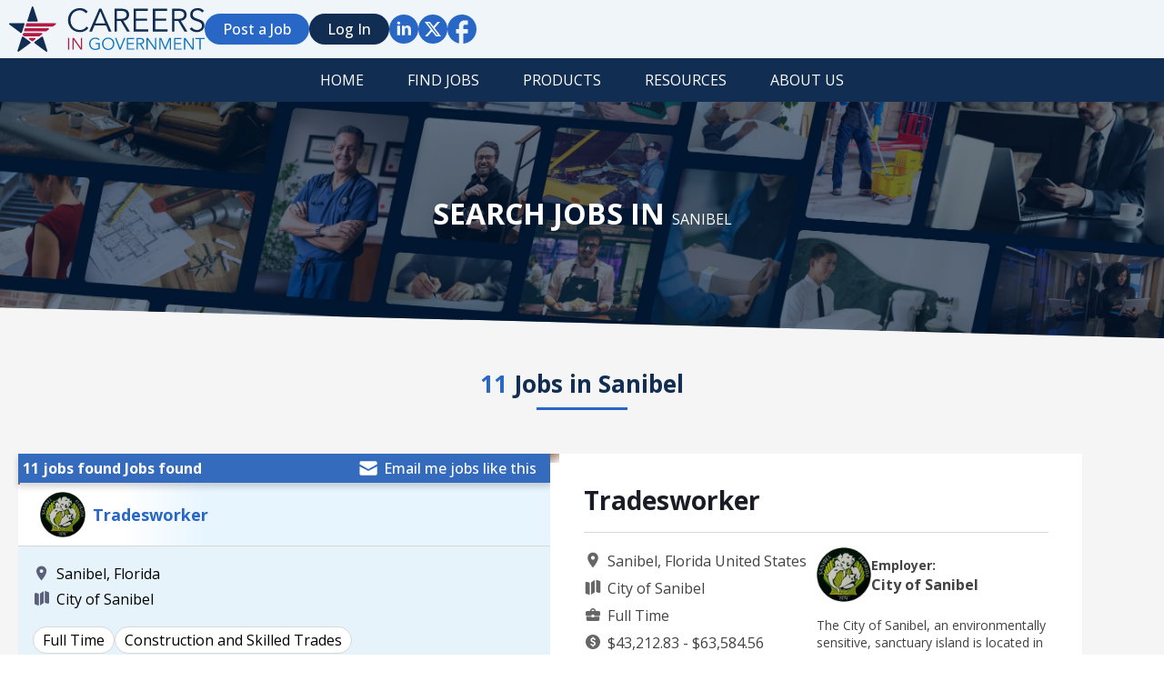

--- FILE ---
content_type: text/html;charset=utf-8
request_url: https://www.careersingovernment.com/cities/jobs-in-sanibel/
body_size: 13736
content:
<!DOCTYPE html>
<html lang="en">
<head>
    <meta charset="UTF-8" />
    <meta name="viewport" content="width=device-width, initial-scale=1.0" />
    <meta name="keywords" content="">
    <meta name="description" content="Jobs in Sanibel from Careers in Government">

    <link rel="alternate" type="application/rss+xml" title="Jobs" href="https://www.careersingovernment.com/rss/">
    <title>Jobs in Sanibel | Careers in Government</title>
    <!-- Open Sans Font -->
    <link rel="preconnect" href="https://fonts.googleapis.com" />
    <link rel="preconnect" href="https://fonts.gstatic.com" crossorigin />
    <link
            href="https://fonts.googleapis.com/css2?family=Open+Sans:wght@400;500;600;700&display=swap"
            rel="stylesheet"
    />

    <!-- Custom CSS/JS -->
	<link rel="stylesheet" href="https://www.careersingovernment.com/templates/CareersinGov/assets/style/revised-navbar.css" />

    <link rel="stylesheet" href="https://www.careersingovernment.com/templates/CareersinGov/assets/style/globals.css" />
    <link rel="stylesheet" href="https://www.careersingovernment.com/templates/CareersinGov/assets/style/search.css?5D" />
    <link rel="stylesheet" href="https://www.careersingovernment.com/templates/CareersinGov/assets/newdesign/css/head-navbar.css?v=3.5e" />
    <link rel="stylesheet" href="https://www.careersingovernment.com/templates/CareersinGov/assets/style/revised-footer.css" />
    <link rel="stylesheet" href="https://www.careersingovernment.com/templates/CareersinGov/assets/style/signup.css?1" />
    <link rel="stylesheet" href="https://www.careersingovernment.com/templates/CareersinGov/assets/style/employer.css" />
    <link rel="stylesheet" href="https://www.careersingovernment.com/templates/CareersinGov/assets/style/search-categories.css?v=1.2" />
    <link rel="stylesheet" href="https://www.careersingovernment.com/templates/CareersinGov/assets/style/search-cities.css" />
    <link rel="stylesheet" href="https://www.careersingovernment.com/templates/CareersinGov/assets/style/search-states.css" />
    <link rel="stylesheet" href="https://www.careersingovernment.com/templates/CareersinGov/assets/style/blog-article.css" />
    <link rel="stylesheet" href="https://www.careersingovernment.com/templates/CareersinGov/assets/style/readmore-accordion.css" />
    <link rel="stylesheet" href="https://www.careersingovernment.com/templates/CareersinGov/assets/style/chips.css" />
    <link rel="apple-touch-icon" sizes="180x180" href="https://www.careersingovernment.com/templates/CareersinGov/assets/images/favicons/apple-touch-icon.png">
    <link rel="icon" type="image/png" sizes="32x32" href="https://www.careersingovernment.com/templates/CareersinGov/assets/images/favicons/favicon-32x32.png">
    <link rel="icon" type="image/png" sizes="16x16" href="https://www.careersingovernment.com/templates/CareersinGov/assets/images/favicons/favicon-16x16.png">
    <link rel="manifest" href="https://www.careersingovernment.com/templates/CareersinGov/assets/images/favicons/site.webmanifest">
    <link href="https://fonts.googleapis.com/css?family=Open+Sans:400,300,600,700" rel="stylesheet" type="text/css">        


		<!-- Facebook Pixel Code -->

		<script>

			!function(f,b,e,v,n,t,s){if(f.fbq)return;n=f.fbq=function(){n.callMethod?

					n.callMethod.apply(n,arguments):n.queue.push(arguments)};if(!f._fbq)f._fbq=n;

				n.push=n;n.loaded=!0;n.version='2.0';n.queue=[];t=b.createElement(e);t.async=!0;

				t.src=v;s=b.getElementsByTagName(e)[0];s.parentNode.insertBefore(t,s)}(window,

							document,'script','//connect.facebook.net/en_US/fbevents.js');



			fbq('init', '359369387606642');

			fbq('track', "PageView");

		</script><noscript><img height="1" width="1" style="display:none"

		               src="https://www.facebook.com/tr?id=359369387606642&ev=PageView&noscript=1"

					/></noscript>

		<!-- End Facebook Pixel Code -->



<!-- Google Tag Manager -->

<script>(function(w,d,s,l,i){w[l]=w[l]||[];w[l].push({'gtm.start':

new Date().getTime(),event:'gtm.js'});var f=d.getElementsByTagName(s)[0],

j=d.createElement(s),dl=l!='dataLayer'?'&l='+l:'';j.async=true;j.src=

'https://www.googletagmanager.com/gtm.js?id='+i+dl;f.parentNode.insertBefore(j,f);

})(window,document,'script','dataLayer','GTM-KNKBD7K');</script>

<!-- End Google Tag Manager -->



<!-- Google tag (gtag.js) -->
<script async src="https://www.googletagmanager.com/gtag/js?id=G-QXNB3S03F3"></script>
<script>
  window.dataLayer = window.dataLayer || [];
  function gtag(){dataLayer.push(arguments);}
  gtag('js', new Date());

  gtag('config', 'G-QXNB3S03F3');
</script>

<!-- Hotjar Tracking Code for https://careersingovernment.com/ -->
<script>
    (function(h,o,t,j,a,r){
        h.hj=h.hj||function(){(h.hj.q=h.hj.q||[]).push(arguments)};
        h._hjSettings={hjid:1452286,hjsv:6};
        a=o.getElementsByTagName('head')[0];
        r=o.createElement('script');r.async=1;
        r.src=t+h._hjSettings.hjid+j+h._hjSettings.hjsv;
        a.appendChild(r);
    })(window,document,'https://static.hotjar.com/c/hotjar-','.js?sv=');
</script>

<script type='text/javascript' src='https://click.appcast.io/pixels/generic1-9879.js?ent=325'></script>

	



    <!-- Google Tag Manager (noscript) -->

<noscript><iframe src="https://www.googletagmanager.com/ns.html?id=GTM-KNKBD7K"

height="0" width="0" style="display:none;visibility:hidden"></iframe></noscript>

<!-- End Google Tag Manager (noscript) -->

<!-- ManyChat turned off for now-->
<!--<script src="//widget.manychat.com/370524966300882.js" defer="defer"></script>
<script src="https://mccdn.me/assets/js/widget.js" defer="defer"></script> --></head>
<body>
<!-- ------------------------------- -->
<!-- ------------------------------- -->
<!-- NAVBAR ------------------------ -->
<!-- ------------------------------- -->
<!-- ------------------------------- -->

<header class="cig--sticky-navbar"> 
    <!-- ------------- -->
    <!-- PC Navigation -->
    <!-- ------------- -->
    <nav class="cig--navbar-pc">
        <section class="cig--navbar-wrapper-firstchild-wrapper">
            <div class="cig--navbar-wrapper-firstchild">
                <!-- Logo -->
                <a href="https://www.careersingovernment.com" class="cig--head-logo">
                   <!--  <img src="https://www.careersingovernment.com/templates/CareersinGov/assets/images/svg/career-in-government.svg" alt="Careers In Government" class="cig-company-logo"/>-->
                </a>
                <div class="cig--navbar-links-wrapper">
                    <!-- Search form -->
                                        <!-- --------- -->
                    <!-- Nav links -->
                    <!-- --------- -->
                    <ul>
                        <!-- Rounded Buttons -->
                        <li>
                            <a href="https://www.careersingovernment.com/add-listing/?listing_type_id=Job" class="cig--navbar-link-rounded cig--navbar-link-rounded-light">Post a Job</a>
                        </li>
                                                    <li>
                                <a href="https://www.careersingovernment.com/login/" class="cig--navbar-link-rounded cig--navbar-link-rounded-dark">Log In</a>
                            </li>
                                                <!-- Social links -->
                        <li>
                            <a href="https://www.linkedin.com/company/careers-in-government-inc./" class="cig--navbar-social-links" target="_blank">
                                <span class="cig--navbar-social-link-in"></span>
                            </a>
                        </li>
                        <li>
                            <a href="https://twitter.com/careersingov" class="cig--navbar-social-links" target="_blank">
                                <span class="cig--navbar-social-link-tw"></span>
                            </a>
                        </li>
                        <li>
                            <a href="https://www.facebook.com/CareersInGovernment" class="cig--navbar-social-links" target="_blank">
                                <span class="cig--navbar-social-link-fb"></span>
                            </a>
                        </li>
                    </ul>
                </div>
            </div>
        </section>
    </nav>

    <nav id="sticky_nav_wrapper">
        <ul class="cig-sub-menu">
            <li>
                <a href="https://www.careersingovernment.com" class="nav-link-main">Home</a>
            </li>
            <li>
                <a href="#" class="cig-nav-chevron">Find Jobs</a>
                <ul class="cig-sub-menu-dropdown">
                    <li><a href="https://www.careersingovernment.com/find-jobs/">Search Jobs</a></li>
                    <li><a href="https://www.careersingovernment.com/cities/">Jobs by City</a></li>
                    <li><a href="https://www.careersingovernment.com/states/">Jobs by State</a></li>
                    <li><a href="https://www.careersingovernment.com/categories/">Jobs by Category</a></li>
                    <li><a href="https://www.careersingovernment.com/companies/">Search Employer</a></li>
                </ul>
            </li>
            <li>
                <a href="#" class="cig-nav-chevron">Products</a>
                <ul class="cig-sub-menu-dropdown">
                                    <li><a href="https://www.careersingovernment.com/employer-products/" class="submenu-link">Employer Products</a></li>
                  
                                              
                    <li><a href="https://www.careersingovernment.com/jobseeker-products/" class="submenu-link">Job Seeker Products</a></li>
                                      
                </ul>
            </li>
            <li>
                <a href="#" class="cig-nav-chevron">Resources</a>
                <ul class="cig-sub-menu-dropdown">
                    <li>
                        <a href="https://www.careersingovernment.com/tools/">Career Tools</a>
                    </li>
                    <li>
                        <a href="https://www.careersingovernment.com/tools/gov-talk-page/">Gov Talk</a>
                    </li>
                    <li>
                        <a href="https://www.careersingovernment.com/tools/community/">Resources</a>
                    </li>
                    <li>
                        <a href="https://www.careersingovernment.com/tools/location-spotlight/">Location Spotlight</a>
                    </li>

                </ul>
            </li>
            <li>
                
                <a href="https://www.careersingovernment.com/tools/about-us/" class="nav-link-main">About us</a>
                     
            </li>
        </ul>
    </nav>

    <!-- ----------------- -->
    <!-- MOBILE Navigation -->
    <!-- ----------------- -->
    <nav class="cig--navbar-mobile">
        <ul class="mobile-menu-firstchild">
            <!-- Logo -->
          <li>
          <a href="https://www.careersingovernment.com" class="cig--head-logo cig--logo-mobile">
            <!--<a href="https://www.careersingovernment.com">
                <img
                        src="https://www.careersingovernment.com/templates/CareersinGov/assets/images/svg/career-in-government.svg"
                        alt="Careers In Government"
                        class="cig--logo-mobile"
                />-->
            </a>
          </li>
          <!-- Dropdown Trigger -->
          <li>
            <div class="cig-mobile-container">
              <div id="mobile__search_button"></div>
              <div id="mobile__menu_button" class="menu-btn">
                <span class="bar"></span>
                <span class="bar"></span>
                <span class="bar"></span>
              </div>
            </div>
            <!-- Dropdown Search Menu -->
            <section id="dropdown__search-mobile">
              <div class="mobile-search-wrapper">
                <!-- Search form -->
                  <form action="https://www.careersingovernment.com/jobs/" id="id_searchbar_form_mobile" class="">
    <input type="hidden" name="action" value="search" />
    <input type="hidden" name="listing_type[equal]" value="Job" />
    <ul class="cig-searchbar-mobile-wrapper">
        <li class="cig-searchbar-search-wrapper">
            <input type="text" value="" name="keywords[all_words]" id="dropdown__search-input_mobile" placeholder="Job Title or Keywords"  />
        </li>
        <li class="cig-searchbar-location-wrapper">
            <input type="text" name="GooglePlace[location][value]" id="GooglePlace_mobile" class="form-control form-control__google-location" value="" placeholder="Location"/>
<input type="hidden" name="GooglePlace[location][radius]" value="20" id="radius" class="hidden-radius"/>

        </li>
    </ul>
    <div class="cig-mobile-submit-wrapper">
        <button id="cig__search_cancel" class="cig-search-cancel">Cancel</button>
        <button type="submit" class="cig-search-submit">Search</button>
    </div>
    <!-- --------------------- -->
    <!-- Search dropdown start -->
    <!-- --------------------- -->
    <!-- Recent (cookies) -->
    <section id="dropdown__search-dropdown_mobile" class="cig--search-dropdown-wrapper">
        <div id="id_search_recent_wrapper_mobile" class="cig-search-dropdown_mobile">
            <strong>Recent</strong>
            <ul id="id_search_recent_list_mobile" class="cig-search-recent-list">
                <!-- Inserted via Cookies -->
            </ul>
            <div id="noRecentSearchesMessage" style="display: none;">No recent searches</div>
        </div>
                    <div>
                <strong>Try searching for</strong>
                <ul id="id_search_suggest_mobile" class="cig-search-suggest-list">
                                            <li data-keywords="" data-location="South Gate, CA"> South Gate, CA</li>
                                            <li data-keywords="port director" data-location="">port director </li>
                                            <li data-keywords="port" data-location="">port </li>
                                            <li data-keywords="Human services" data-location="96161">Human services 96161</li>
                                            <li data-keywords="" data-location="96161"> 96161</li>
                                    </ul>
            </div>
            </section>

</form>
              </div>
            </section>
            <!-- Dropdown Menu -->
            <div class="header__nav">
                <nav class="mobile-nav">
                    <ul class="nav__list">
                        <li id="dropdown__products-mobile" class="cig--dropdown">
                            <!-- Dropdown Trigger -->
                            <a href="javascript:void(0)" id="toggle__products-mobile" class="dropdown__link bob cig--navbar-link-plain">PRODUCTS</a>
                            <!-- Dropdown Menu -->
                            <div class="dropdown__menu">
                                <div class="dropdown__content">
                                    <ul class="dropdown__nav">
                                                                            <li class="dropdown__item">
                                            <a class="dropdown__link" href="https://www.careersingovernment.com/employer-products/">Employer Products</a>
                                        </li>
                                      
                                                                          
                                        <li class="dropdown__item">
                                            <a class="dropdown__link" href="https://www.careersingovernment.com/jobseeker-products/">Job Seeker Products</a>
                                        </li>
                                                                             
                                    </ul>
                                </div>
                            </div>
                        </li>
                        <li id="dropdown__resources-mobile" class="cig--dropdown">
                            <!-- Dropdown Trigger -->
                            <a href="javascript:void(0)" id="toggle__resources-mobile" class="dropdown__link cig--navbar-link-plain">RESOURCES</a>
                            <!-- Dropdown Menu -->
                            <div class="dropdown__menu">
                                <div class="dropdown__content">
                                    <ul class="dropdown__nav">
                                        <li class="dropdown__item">
                                            <a class="dropdown__link" href="https://www.careersingovernment.com/tools/jobseeker/">Job Seeker Tools</a>
                                        </li>
                                        <li class="dropdown__item">
                                            <a class="dropdown__link" href="https://www.careersingovernment.com/tools/gov-talk-page/">Gov Talk</a>
                                        </li>
                                        <li class="dropdown__item">
                                            <a class="dropdown__link" href="https://www.careersingovernment.com/tools/community/">Community</a>
                                        </li>
                                        <li class="dropdown__item">
                                            <a class="dropdown__link" href="https://www.careersingovernment.com/tools/location-spotlight/">Location Spotlight</a>
                                        </li>
                                    </ul>
                                </div>
                            </div>
                        </li>
                        <li id="dropdown__about-mobile" class="cig--dropdown">
                            <!-- Dropdown Trigger -->
                            <a href="javascript:void(0)" id="toggle__about-mobile" class="dropdown__link cig--navbar-link-plain">ABOUT US</a>
                            <!-- Dropdown Menu -->
                            <div class="dropdown__menu">
                                <div class="dropdown__content">
                                    <ul class="dropdown__nav">
                                        <li class="dropdown__item">
                                            <a class="dropdown__link" href="https://www.careersingovernment.com/tools/about-us/">About Us</a>
                                        </li>
                                        <li class="dropdown__item">
                                            <a class="dropdown__link" href="https://www.careersingovernment.com/tools/contact-us/">Contact Us</a>
                                        </li>
                                    </ul>
                                </div>
                            </div>
                        </li>
                    </ul>
                    <!-- Social links -->
                    <div class="mobile-social-links-wrapper">
                        <ul>
                            <li>
                                <a href="https://www.linkedin.com/in/coreyhurwitz" class="cig--navbar-social-links">
                                    <span class="cig--navbar-social-link-in"></span>
                                </a>
                            </li>
                            <li>
                                <a href="https://twitter.com/careersingov" class="cig--navbar-social-links">
                                    <span class="cig--navbar-social-link-tw"></span>
                                </a>
                            </li>
                            <li>
                                <a href="https://www.facebook.com/CareersInGovernment" class="cig--navbar-social-links">
                                    <span class="cig--navbar-social-link-fb"></span>
                                </a>
                            </li>
                        </ul>
                    </div>
                    <!-- Rounded Buttons -->
                    <div class="mobile-rounded-button-wrapper">
                        <ul>
                            <li>
                                <a href="https://www.careersingovernment.com/registration/?user_group_id=JobSeeker" class="cig--navbar-link-rounded cig--navbar-link-rounded-light">Job Seeker</a>
                            </li>
                            <li>
                                <a href="https://www.careersingovernment.com/registration/?user_group_id=Employer" class="cig--navbar-link-rounded cig--navbar-link-rounded-light">Employer</a>
                            </li>
                                                            <li>
                                    <a href="https://www.careersingovernment.com/login/" class="cig--navbar-link-rounded cig--navbar-link-rounded-dark">Log In</a>
                                </li>
                                                    </ul>
                    </div>
                </nav>
            </div>
        </li>
</ul>        
    </nav>
</header>
<!-- ------------------------------- -->
<!-- ------------------------------- -->
<!-- Search Results BODY -------------->
<!-- ------------------------------- -->
<!-- ------------------------------- -->
				


									<!-- HERO SECTION -->
		<section class="cig-lightgrey-bg">
			<div class="cig-light-hero-wrapper cig-category-hero-wrapper">
				<div class="cig-light-hero-content">
					<h1>
						Search Jobs In
						<span class="cig--job-category-meta"
						>Sanibel</span
						>
					</h1>
				</div>
			</div>
			<h2 class="cig--count-heading">
				<!-- Count -->
				<span id="" class="cig--color-light">11</span>
				<!-- Category Title -->
				Jobs in
				<span class="cig--job-category-meta"
				>Sanibel</span
				>
			</h2>
		</section>
	
	<!-- SEARCH RESULTS -->
	

<section id="cig__search_results">
	<div class="cig--search-container-max-width">
		<div class="cig--search-main-wrapper">
			<!-- ------------------------------- -->
			<!-- Job Search Results (left) -------->
			<!-- ------------------------------- -->
			<section class="cig--search-firstchild">
								<div class="cig--search-results-wrapper">
					<!-- Search results - Head -->
					<div class="cig--search-results-length-wrapper">
						<div class="cig--search-results-length">
							<span>11 jobs found Jobs found</span>
							<a class="cig--search-results-email"
							   data-href='https://www.careersingovernment.com/guest-alerts/create/?searchId=1769464968.4164'
							   data-title='Create Job Alert'>
								Email me jobs like this							</a>
						</div>
											</div>
					<!-- Search results - List -->
					<ul id="cig__job_list_tabs" class="cig--search-result-list">
            <li	class="cig--search-result-wrapper cig--card-border-edge" data-listing_id="823568">
                        <div class="cig--search-result-list-heading">
                                    <img src="https://www.careersingovernment.com/files/pictures/City_Seal_High_Quality_thumb.png" alt="City of Sanibel">
                                                    <a href="https://www.careersingovernment.com/job/823568/tradesworker/"><h2>Tradesworker</h2></a>
                            </div>
            <div class="cig--search-result-list-content">
                                <div class="cig--search-result-info">
                    <ul class="cig--search-result-location">
                                                    <li>Sanibel, Florida</li>
                        
                        <li>City of Sanibel</li>
                    </ul>
                    <!-- JOB TYPE START(previously Switcher) -->
                    <section class="cig--chip-parent-wrapper">
                        <ul class="cig--chip-categories">
                                                                                                                                                                <li class="cig--category">
                                        <span>Full Time</span>
                                    </li>
                                                                                                                                                                            <li class="cig--category">
                                        <span>Construction and Skilled Trades</span>
                                    </li>
                                                                                                
                        </ul>
                        <button class="cig--chip-toggle-button">
                            Show More
                        </button>
                    </section>
                    <!-- SWITCH END -->
                </div>
            </div>
        </li>
            <li	class="cig--search-result-wrapper cig--card-border-edge" data-listing_id="822681">
                        <div class="cig--search-result-list-heading">
                                    <img src="https://www.careersingovernment.com/files/pictures/City_Seal_High_Quality_thumb.png" alt="City of Sanibel">
                                                    <a href="https://www.careersingovernment.com/job/822681/wastewater-plant-operator-i/"><h2>Wastewater Plant Operator I, II, III</h2></a>
                            </div>
            <div class="cig--search-result-list-content">
                                <div class="cig--search-result-info">
                    <ul class="cig--search-result-location">
                                                    <li>Sanibel, Florida</li>
                        
                        <li>City of Sanibel</li>
                    </ul>
                    <!-- JOB TYPE START(previously Switcher) -->
                    <section class="cig--chip-parent-wrapper">
                        <ul class="cig--chip-categories">
                                                                                                                                                                <li class="cig--category">
                                        <span>Full Time</span>
                                    </li>
                                                                                                                                                                            <li class="cig--category">
                                        <span>Construction and Skilled Trades</span>
                                    </li>
                                                                                                                                            <li class="cig--category">
                                        <span>Water and Wastewater Treatment</span>
                                    </li>
                                                                                                
                        </ul>
                        <button class="cig--chip-toggle-button">
                            Show More
                        </button>
                    </section>
                    <!-- SWITCH END -->
                </div>
            </div>
        </li>
            <li	class="cig--search-result-wrapper cig--card-border-edge" data-listing_id="822676">
                        <div class="cig--search-result-list-heading">
                                    <img src="https://www.careersingovernment.com/files/pictures/City_Seal_High_Quality_thumb.png" alt="City of Sanibel">
                                                    <a href="https://www.careersingovernment.com/job/822676/aquatics-manager/"><h2>Aquatics Manager</h2></a>
                            </div>
            <div class="cig--search-result-list-content">
                                <div class="cig--search-result-info">
                    <ul class="cig--search-result-location">
                                                    <li>Sanibel, Florida</li>
                        
                        <li>City of Sanibel</li>
                    </ul>
                    <!-- JOB TYPE START(previously Switcher) -->
                    <section class="cig--chip-parent-wrapper">
                        <ul class="cig--chip-categories">
                                                                                                                                                                <li class="cig--category">
                                        <span>Full Time</span>
                                    </li>
                                                                                                                                                                            <li class="cig--category">
                                        <span>Administration and Management</span>
                                    </li>
                                                                                                                                            <li class="cig--category">
                                        <span>Parks and Recreation</span>
                                    </li>
                                                                                                
                        </ul>
                        <button class="cig--chip-toggle-button">
                            Show More
                        </button>
                    </section>
                    <!-- SWITCH END -->
                </div>
            </div>
        </li>
            <li	class="cig--search-result-wrapper cig--card-border-edge" data-listing_id="822677">
                        <div class="cig--search-result-list-heading">
                                    <img src="https://www.careersingovernment.com/files/pictures/City_Seal_High_Quality_thumb.png" alt="City of Sanibel">
                                                    <a href="https://www.careersingovernment.com/job/822677/engineer-intern/"><h2>Engineer Intern</h2></a>
                            </div>
            <div class="cig--search-result-list-content">
                                <div class="cig--search-result-info">
                    <ul class="cig--search-result-location">
                                                    <li>Sanibel, Florida</li>
                        
                        <li>City of Sanibel</li>
                    </ul>
                    <!-- JOB TYPE START(previously Switcher) -->
                    <section class="cig--chip-parent-wrapper">
                        <ul class="cig--chip-categories">
                                                                                                                                                                <li class="cig--category">
                                        <span>Full Time</span>
                                    </li>
                                                                                                                                                                            <li class="cig--category">
                                        <span>Engineering</span>
                                    </li>
                                                                                                                                            <li class="cig--category">
                                        <span>Internship</span>
                                    </li>
                                                                                                
                        </ul>
                        <button class="cig--chip-toggle-button">
                            Show More
                        </button>
                    </section>
                    <!-- SWITCH END -->
                </div>
            </div>
        </li>
            <li	class="cig--search-result-wrapper cig--card-border-edge" data-listing_id="822678">
                        <div class="cig--search-result-list-heading">
                                    <img src="https://www.careersingovernment.com/files/pictures/City_Seal_High_Quality_thumb.png" alt="City of Sanibel">
                                                    <a href="https://www.careersingovernment.com/job/822678/police-officer-fdle/"><h2>Police Officer (FDLE)</h2></a>
                            </div>
            <div class="cig--search-result-list-content">
                                <div class="cig--search-result-info">
                    <ul class="cig--search-result-location">
                                                    <li>Sanibel, Florida</li>
                        
                        <li>City of Sanibel</li>
                    </ul>
                    <!-- JOB TYPE START(previously Switcher) -->
                    <section class="cig--chip-parent-wrapper">
                        <ul class="cig--chip-categories">
                                                                                                                                                                <li class="cig--category">
                                        <span>Full Time</span>
                                    </li>
                                                                                                                                                                            <li class="cig--category">
                                        <span>Public Safety</span>
                                    </li>
                                                                                                
                        </ul>
                        <button class="cig--chip-toggle-button">
                            Show More
                        </button>
                    </section>
                    <!-- SWITCH END -->
                </div>
            </div>
        </li>
            <li	class="cig--search-result-wrapper cig--card-border-edge" data-listing_id="822679">
                        <div class="cig--search-result-list-heading">
                                    <img src="https://www.careersingovernment.com/files/pictures/City_Seal_High_Quality_thumb.png" alt="City of Sanibel">
                                                    <a href="https://www.careersingovernment.com/job/822679/police-officer-out-of-state-candidates/"><h2>Police Officer (Out-of-State Candidates)</h2></a>
                            </div>
            <div class="cig--search-result-list-content">
                                <div class="cig--search-result-info">
                    <ul class="cig--search-result-location">
                                                    <li>Sanibel, Florida</li>
                        
                        <li>City of Sanibel</li>
                    </ul>
                    <!-- JOB TYPE START(previously Switcher) -->
                    <section class="cig--chip-parent-wrapper">
                        <ul class="cig--chip-categories">
                                                                                                                                                                <li class="cig--category">
                                        <span>Full Time</span>
                                    </li>
                                                                                                                                                                            <li class="cig--category">
                                        <span>Public Safety</span>
                                    </li>
                                                                                                
                        </ul>
                        <button class="cig--chip-toggle-button">
                            Show More
                        </button>
                    </section>
                    <!-- SWITCH END -->
                </div>
            </div>
        </li>
            <li	class="cig--search-result-wrapper cig--card-border-edge" data-listing_id="822680">
                        <div class="cig--search-result-list-heading">
                                    <img src="https://www.careersingovernment.com/files/pictures/City_Seal_High_Quality_thumb.png" alt="City of Sanibel">
                                                    <a href="https://www.careersingovernment.com/job/822680/police-officer-academy-candidate/"><h2>Police Officer Academy Candidate</h2></a>
                            </div>
            <div class="cig--search-result-list-content">
                                <div class="cig--search-result-info">
                    <ul class="cig--search-result-location">
                                                    <li>Sanibel, Florida</li>
                        
                        <li>City of Sanibel</li>
                    </ul>
                    <!-- JOB TYPE START(previously Switcher) -->
                    <section class="cig--chip-parent-wrapper">
                        <ul class="cig--chip-categories">
                                                                                                                                                                <li class="cig--category">
                                        <span>Full Time</span>
                                    </li>
                                                                                                                                                                            <li class="cig--category">
                                        <span>Public Safety</span>
                                    </li>
                                                                                                
                        </ul>
                        <button class="cig--chip-toggle-button">
                            Show More
                        </button>
                    </section>
                    <!-- SWITCH END -->
                </div>
            </div>
        </li>
            <li	class="cig--search-result-wrapper cig--card-border-edge" data-listing_id="815719">
                        <div class="cig--search-result-list-heading">
                                    <img src="https://www.careersingovernment.com/files/pictures/City_Seal_High_Quality_thumb.png" alt="City of Sanibel">
                                                    <a href="https://www.careersingovernment.com/job/815719/police-aide-part-time/"><h2>Police Aide (Part-Time)</h2></a>
                            </div>
            <div class="cig--search-result-list-content">
                                <div class="cig--search-result-info">
                    <ul class="cig--search-result-location">
                                                    <li>Sanibel, Florida</li>
                        
                        <li>City of Sanibel</li>
                    </ul>
                    <!-- JOB TYPE START(previously Switcher) -->
                    <section class="cig--chip-parent-wrapper">
                        <ul class="cig--chip-categories">
                                                                                                                                                                <li class="cig--category">
                                        <span>Full Time</span>
                                    </li>
                                                                                                                                                                            <li class="cig--category">
                                        <span>Parks and Recreation</span>
                                    </li>
                                                                                                                                            <li class="cig--category">
                                        <span>Public Safety</span>
                                    </li>
                                                                                                
                        </ul>
                        <button class="cig--chip-toggle-button">
                            Show More
                        </button>
                    </section>
                    <!-- SWITCH END -->
                </div>
            </div>
        </li>
            <li	class="cig--search-result-wrapper cig--card-border-edge" data-listing_id="787775">
                        <div class="cig--search-result-list-heading">
                                    <img src="https://www.careersingovernment.com/files/pictures/City_Seal_High_Quality_thumb.png" alt="City of Sanibel">
                                                    <a href="https://www.careersingovernment.com/job/787775/lifeguard/"><h2>Lifeguard, As-needed PT</h2></a>
                            </div>
            <div class="cig--search-result-list-content">
                                <div class="cig--search-result-info">
                    <ul class="cig--search-result-location">
                                                    <li>Sanibel, Florida</li>
                        
                        <li>City of Sanibel</li>
                    </ul>
                    <!-- JOB TYPE START(previously Switcher) -->
                    <section class="cig--chip-parent-wrapper">
                        <ul class="cig--chip-categories">
                                                                                                                                                                <li class="cig--category">
                                        <span>Full Time</span>
                                    </li>
                                                                                                                                                                            <li class="cig--category">
                                        <span>Public Safety</span>
                                    </li>
                                                                                                
                        </ul>
                        <button class="cig--chip-toggle-button">
                            Show More
                        </button>
                    </section>
                    <!-- SWITCH END -->
                </div>
            </div>
        </li>
            <li	class="cig--search-result-wrapper cig--card-border-edge" data-listing_id="760001">
                        <div class="cig--search-result-list-heading">
                                    <img src="https://www.careersingovernment.com/files/pictures/City_Seal_High_Quality_thumb.png" alt="City of Sanibel">
                                                    <a href="https://www.careersingovernment.com/job/760001/recreation-aide/"><h2>Recreation Aide, As-Needed PT</h2></a>
                            </div>
            <div class="cig--search-result-list-content">
                                <div class="cig--search-result-info">
                    <ul class="cig--search-result-location">
                                                    <li>Sanibel, Florida</li>
                        
                        <li>City of Sanibel</li>
                    </ul>
                    <!-- JOB TYPE START(previously Switcher) -->
                    <section class="cig--chip-parent-wrapper">
                        <ul class="cig--chip-categories">
                                                                                                                                                                <li class="cig--category">
                                        <span>Full Time</span>
                                    </li>
                                                                                                                                                                            <li class="cig--category">
                                        <span>Parks and Recreation</span>
                                    </li>
                                                                                                
                        </ul>
                        <button class="cig--chip-toggle-button">
                            Show More
                        </button>
                    </section>
                    <!-- SWITCH END -->
                </div>
            </div>
        </li>
            <li	class="cig--search-result-wrapper cig--card-border-edge" data-listing_id="742726">
                        <div class="cig--search-result-list-heading">
                                    <img src="https://www.careersingovernment.com/files/pictures/City_Seal_High_Quality_thumb.png" alt="City of Sanibel">
                                                    <a href="https://www.careersingovernment.com/job/742726/recreation-services-assistant/"><h2>Recreation Services Assistant</h2></a>
                            </div>
            <div class="cig--search-result-list-content">
                                <div class="cig--search-result-info">
                    <ul class="cig--search-result-location">
                                                    <li>Sanibel, Florida</li>
                        
                        <li>City of Sanibel</li>
                    </ul>
                    <!-- JOB TYPE START(previously Switcher) -->
                    <section class="cig--chip-parent-wrapper">
                        <ul class="cig--chip-categories">
                                                                                                                                                                <li class="cig--category">
                                        <span>Full Time</span>
                                    </li>
                                                                                                                                                                            <li class="cig--category">
                                        <span>Accounting and Finance</span>
                                    </li>
                                                                                                                                            <li class="cig--category">
                                        <span>Parks and Recreation</span>
                                    </li>
                                                                                                
                        </ul>
                        <button class="cig--chip-toggle-button">
                            Show More
                        </button>
                    </section>
                    <!-- SWITCH END -->
                </div>
            </div>
        </li>
    </ul>

<script type="text/javascript" src="//platform-api.sharethis.com/js/sharethis.js#property=66bfac2311a89b00194794c2&product=custom-share-buttons&source=platform"></script>
				</div>
				<div class="cig--loadmore-cta-wrapper" data-page="2" data-backfilling="true" data-backfilling-page="1">
					<a class="loadMore" href="javascript:void(0)">Load More</a>
				</div>
			</section>

			<!-- ------------------------------- -->
			<!-- Job Information (right) ---------->
			<!-- ------------------------------- -->
			<section class="cig--search-secondchild">
				<!-- Job Content -->
				<div id="cig__top" class="cig--job-details-container">
					<!-- Mobile return btn -->
					<div id="cig__job_return" class="cig--mobile-return-wrapper">
						<button></button>
					</div>

					<div class="cig--job-details-wrapper cig--card-border-edge-wide">
						<ul id="cig__job_tab" itemprop="JobPosting" itemscope itemtype="http://schema.org/JobPosting">
															<li class="job__desc" data-listing_id="823568" >
    <div class="cig-job-heading-details-container">
        <div class="cig--detail-heading-wrapper">
            <h2 itemprop="title">Tradesworker</h2>
                    </div>
        <div class="cig--detail-profile-wrapper">
            <div class="cig--detail-profile-firstchild">
                <div class="cig--employer-detail-list">
                                            <span itemprop="jobLocation" itemscope itemtype="http://schema.org/Place"  class="jobaddress">
 
                            <span itemprop="address" itemscope itemtype="http://schema.org/PostalAddress">
                            <span itemprop="addressLocality">Sanibel</span>, <span itemprop="addressRegion">Florida</span>
                                                        <span itemprop="addressCountry">United States</span>                            </span>
                        </span>
                    
                    <span itemprop="hiringOrganization">City of Sanibel</span>

                    

                                            <span itemprop="employmentType">Full Time</span>
                    
                                            <span itemprop="baseSalary">$43,212.83 - $63,584.56 Annually</span>
                    
                    <span itemprop="datePosted">Jan 09, 2026</span>
                </div>
            </div>
            <div class="cig--detail-profile-secondchild">
                <div class="cig--employer-head-wrapper" itemprop="hiringOrganization">
                                            <img src="https://www.careersingovernment.com/files/pictures/City_Seal_High_Quality_thumb.png" alt="City of Sanibel" itemprop="image">
                                        <span class="cig--employer-name">
                        <strong>Employer:</strong>
                        <h3 itemprop="name">
                                                            City of Sanibel
                                                    </h3>
                    </span>
                </div>
                <p itemprop="employerOverview">
                    The City of Sanibel, an environmentally sensitive, sanctuary island is located in southwest Florida, with 24 miles of shoreline, of which 11 miles are along the beautiful emerald green waters of the Gulf of Mexico. Incorporated in 1974, the City has a current population of 6,591 residents, with a seasonal fluctuation around 33,000. The City of Sanibel has more than 25 miles of paved shared use paths and has earned the distinguished "Gold" designation as a Bicycle Friendly Community by the League of American Bicyclists.  The average temperature on Sanibel Island is a beautiful 74 degrees.  
                </p>
            </div>
        </div>
                            
        <div class="cig--employer-cta-wrapper">
                        <div class="cig-flex-cta-padded-wrapper">
                                <a class="cig-primary-bold-cta"
                   href="#"
                   id="apply-modal"
                   data-toggle="modal"
                   data-target="#apply-modal"
                   data-href="https://www.careersingovernment.com/choose-apply/?listing_id=823568&template=new_choose_apply.tpl"
                   data-applied=''
                   data-title=""
                >
                    Apply Now                </a>
            
                <a
                        href="https://www.careersingovernment.com/job/823568/tradesworker/"

                        class="cig-primary-bold-cta"
                >View job</a
                >
                                <a
                        href="https://www.careersingovernment.com/company/234878/city-of-sanibel/"

                        class="cig-primary-bold-cta"
                >Employer Profile</a
                >
                            </div>
        </div>
        <!-- ----------------------- -->
        <!-- --- Job Description --- -->
        <!-- ----------------------- -->
        
        
        
        <section class="cig--detail-description" itemprop="description">
                                        
            
                <h3>Job Description</h3>

                <b>Description</b><br /><br />Under general supervision, performs a wide range of skilled and semi-skilled work in the construction, maintenance and repair of municipal building, facilities, equipment and grounds. Skill work assigned includes carpentry, painting, plumbing, concrete laying and minor electrical. Vehicle and light equipment operation is required.<br /><br /> <strong> Shift for this position is Wednesday to Saturday, 6:30 a.m. to 5:00 p.m. </strong> <br /><br /><b>Duties</b><br /><br />Performs a variety of jobs in carpentry work including installation of window air conditioning units, hanging doors, building storage shelves, installing book shelves, replacing windows, installing and repairing locks, and building divider walls. Builds decks, walkways, railings and other structures for public access areas.<br /><br />Prepares buildings for painting and paints offices, equipment and furniture such as filling cabinets, shelves, display cases, tables and chairs. Paints road and bike path stripes and other traffic indicators.<br /><br />Maintains and repairs plumbing facilities and fixtures such as drinking fountains, rest rooms, irrigation systems, and drainages on reserve water tanks.<br /><br />Completes minor electrical work such as installing and relocating ceiling fans, light fixtures and electrical switches.<br /><br />Maintains grounds by mowing lawns, pruning shrubs and collecting trash.<br /><br />Works with concrete, builds forms, mixes, pours and finishes.<br /><br />Maintains signage.<br /><br />Makes minor repairs to equipment.<br /><br /><b>Required Education, Experience, License, Registration, and Certification Qualifications</b><br /><br />High school diploma or GED; Vocational training/certification with major course work in the skilled trades, supplemented by one (1) year responsible experience in carpentry, plumbing, painting and minor electrical; or an equivalent combination of education, training, and experience.<br /><br />Florida driver's license required.<br /><br />CDL required or ability to obtain within 6 months of hire.<br /><br /><b>Supplemental or Additional Information</b><br /><br />Knowledge of carpentry, plumbing, concrete laying, and minor electrical methods and techniques.<br /><br />Knowledge in use of paints and chemicals used in construction and lawn maintenance.<br /><br />Knowledge of occupational safety rules and practices.<br /><br />Ability to use power tools, manual tools, and light equipment such as lawn mowers, weed eater, saws, drills, augers, tillers, compactors and emergency generators.<br /><br />Ability to perform electrical, welding and other repair and maintenance of assigned facilities and equipment.<br /><br />Ability to work effectively with other employees.<br /><br />Skill in the use of power and manual tools and equipment required for repairs, maintenance and testing.<br /><br />Ability to apply common sense understanding to carry out instructions furnished in written, oral, or diagram form.<br /><br />Ability to deal with problems involving several concrete variables in standardized situations.<br /><br />Benefits for full-time employeesinclude:<br /><ul> <li>Health insurance and subsidy for family and spouse coverage </li><li>Dental insurance </li><li>Life Insurance </li><li>Accidental Death &amp; Dismembermentinsurance </li><li>Retirement plan </li><li>457 Deferred compensation plan </li><li>Retirement Health Savings Plan </li><li>Roth IRA </li><li>Vacation, medical and personal leave </li><li>Blood donation leave program </li><li>10paid holidays </li><li>Beach parking sticker at resident rate </li><li>Reimbursementof co-pays for annual physical and cancer screenings </li><li>Paid Family Membership to SanibelRecreation Center </li><li>Unlimited Sanibel Causeway transponder </li><li>Cape Coral bridges transponder, if applicable</li></ul>
            
            
            
            
        
                    </section>

        <!-- ------------------------- -->
        <!-- --- Job Apply(Sticky) --- -->
        <!-- ------------------------- -->
                <!-- ------------------------- -->
        <!-- --- Job Apply(UPDATED) --- -->
        <!-- ------------------------- -->
        <section class="cig--job-application-sticky-wrapper">
            <!-- Scroll Top Button -->
            <button class="hide-scroll cig__scroll_top"></button>
            <div class="cig--application-cta-wrapper">
                <div class="cig-flex-cta-wrapper">
                                    <a class="cig-primary-bold-cta"
                   href="#"
                   id="apply-modal"
                   data-toggle="modal"
                   data-target="#apply-modal"
                   data-href="https://www.careersingovernment.com/choose-apply/?listing_id=823568&template=new_choose_apply.tpl"
                   data-applied=''
                   data-title=""
                >
                    Apply Now                </a>
            
                                        <a
                            href="https://www.careersingovernment.com/job/823568/tradesworker/"

                            class="cig-primary-bold-cta"
                    >View job</a
                    >
                                        <a
                            href="https://www.careersingovernment.com/company/234878/city-of-sanibel/"

                            class="cig-primary-bold-cta"
                    >Employer Profile</a>
                                    </div>
            </div>
        </section>
        <!-- New Social Media Share -->
        <section class="cig--application-referral">
                        <div class="cig--share-links-wrapper">
                <span>Share this job:</span>
                <div class="cig--social-share-link-wrapper">
                    <span class="st-custom-button" data-network="facebook"                 data-url="https://www.careersingovernment.com/job/823568/tradesworker/"
                data-image="https://www.careersingovernment.com/files/banners/lighthouse1_thumb.png"
                data-description=" Description   Under general supervision, performs a wide range of skilled and semi-skilled work in the construction, maintenance and repair of municipal building, facilities, equipment and grounds. Skill work assigned includes carpentry, painting, plumbing, concrete laying and minor electrical...."
                data-title="Tradesworker"
                data-message="Tradesworker"
                data-email-subject="Tradesworker"
            >
                            <a href="javascript:void(0)"
                            ><span class="cig--share-social-link-fb"></span
                                ></a>
                          </span>
                    <span class="st-custom-button" data-network="twitter"                 data-url="https://www.careersingovernment.com/job/823568/tradesworker/"
                data-image="https://www.careersingovernment.com/files/banners/lighthouse1_thumb.png"
                data-description=" Description   Under general supervision, performs a wide range of skilled and semi-skilled work in the construction, maintenance and repair of municipal building, facilities, equipment and grounds. Skill work assigned includes carpentry, painting, plumbing, concrete laying and minor electrical...."
                data-title="Tradesworker"
                data-message="Tradesworker"
                data-email-subject="Tradesworker"
            >
                            <a href="javascript:void(0)"
                            ><span class="cig--share-social-link-tw"></span
                                ></a>
                          </span>
                    <span class="st-custom-button" data-network="linkedin"                 data-url="https://www.careersingovernment.com/job/823568/tradesworker/"
                data-image="https://www.careersingovernment.com/files/banners/lighthouse1_thumb.png"
                data-description=" Description   Under general supervision, performs a wide range of skilled and semi-skilled work in the construction, maintenance and repair of municipal building, facilities, equipment and grounds. Skill work assigned includes carpentry, painting, plumbing, concrete laying and minor electrical...."
                data-title="Tradesworker"
                data-message="Tradesworker"
                data-email-subject="Tradesworker"
            >
                            <a href="javascript:void(0)"
                            ><span class="cig--share-social-link-in"></span
                                ></a>
                          </span>
                    <span class="st-custom-button share-social-link-mobile" data-network="sms"                 data-url="https://www.careersingovernment.com/job/823568/tradesworker/"
                data-image="https://www.careersingovernment.com/files/banners/lighthouse1_thumb.png"
                data-description=" Description   Under general supervision, performs a wide range of skilled and semi-skilled work in the construction, maintenance and repair of municipal building, facilities, equipment and grounds. Skill work assigned includes carpentry, painting, plumbing, concrete laying and minor electrical...."
                data-title="Tradesworker"
                data-message="Tradesworker"
                data-email-subject="Tradesworker"
            >
                          <a href="javascript:void(0)"
                          ><span class="cig--share-social-link-sms"></span
                              ></a>
                        </span>
                    <span class="st-custom-button" data-network="copy"                 data-url="https://www.careersingovernment.com/job/823568/tradesworker/"
                data-image="https://www.careersingovernment.com/files/banners/lighthouse1_thumb.png"
                data-description=" Description   Under general supervision, performs a wide range of skilled and semi-skilled work in the construction, maintenance and repair of municipal building, facilities, equipment and grounds. Skill work assigned includes carpentry, painting, plumbing, concrete laying and minor electrical...."
                data-title="Tradesworker"
                data-message="Tradesworker"
                data-email-subject="Tradesworker"
            >
                            <a href="javascript:void(0)"
                            ><span class="cig--share-social-link-out"></span
                                ></a>
                          </span>

                </div>
            </div>
            <p>
                Please mention you found this employment opportunity on the
                <a href="javascript:void(0)" target="_blank">CareersInGovernment.com</a>
                job board.            </p>
        </section>
</li>

														</ul>

							<!-- ------------------- -->
	<!-- --- Latest Jobs --- -->
	<!-- ------------------- -->
	<section>
		<div class="cig--latest-job-card-wrapper">
			<h3>LATEST JOBS</h3>
			<ul class="cig--latest-job-card-list">
									<li	class="cig--search-result-wrapper cig--search-result-wrapper-rounded cig--card-border">
													<img class="cig--search-result-wrapper-rounded-img" src="https://www.careersingovernment.com/files/banners/LaGrange_Logo_2015_Centered_thumb.png" alt="Chief Financial Officer" />
						
						<div class="cig--search-result-list-heading cig--search-result-list-heading-latest">
															<img src="https://www.careersingovernment.com/files/pictures/ERS_Logo_1_thumb.png" alt="Executive Recruitment Solutions" class="cig--search-result-wrapper-rounded-img">
														<a href="https://www.careersingovernment.com/job/830546/chief-financial-officer/">
								<h2>Chief Financial Officer</h2>
							</a>
						</div>
						<div class="cig--search-result-list-content cig--search-result-list-content-rounded">
														<div class="cig--search-result-info">
								<ul class="cig--search-result-location">
																			<li>LaGrange, Georgia</li>
																		<li>City of LaGrange</li>
								</ul>
								<!-- JOB TYPE START(previously Switcher) -->
								<section class="cig--chip-parent-wrapper">
									<ul class="cig--chip-categories">
																																											<li class="cig--category">
													<span>Full Time</span>
												</li>
																																		<li class="cig--category">
													<span>Accounting and Finance</span>
												</li>
																							<li class="cig--category">
													<span>Administration and Management</span>
												</li>
																					
									</ul>
									<button class="cig--chip-toggle-button">
										Show More
									</button>
								</section>
								<!-- JOB TYPE END -->
							</div>
						</div>
					</li>
									<li	class="cig--search-result-wrapper cig--search-result-wrapper-rounded cig--card-border">
													<!-- The below image should alternate between  job-banner1.jpg, job-banner2.jpg, job-banner3.jpg, job-banner4.jpg, job-banner5.jpg and job-banner6.jpg -->
							
														
							<img class="cig--search-result-wrapper-rounded-img" src="https://www.careersingovernment.com/templates/CareersinGov/assets/images/job-banner7.jpg" alt="Human Resources Manager" />
						
						<div class="cig--search-result-list-heading cig--search-result-list-heading-latest">
														<a href="https://www.careersingovernment.com/job/830080/human-resources-manager/">
								<h2>Human Resources Manager</h2>
							</a>
						</div>
						<div class="cig--search-result-list-content cig--search-result-list-content-rounded">
														<div class="cig--search-result-info">
								<ul class="cig--search-result-location">
																			<li>10060 Goethe Road, Sacramento, California</li>
																		<li>Sacramento Area Sewer District</li>
								</ul>
								<!-- JOB TYPE START(previously Switcher) -->
								<section class="cig--chip-parent-wrapper">
									<ul class="cig--chip-categories">
																																											<li class="cig--category">
													<span>Full Time</span>
												</li>
																																		<li class="cig--category">
													<span>Administration and Management</span>
												</li>
																							<li class="cig--category">
													<span>Human Resources and Personnel</span>
												</li>
																							<li class="cig--category">
													<span>Water and Wastewater Treatment</span>
												</li>
																					
									</ul>
									<button class="cig--chip-toggle-button">
										Show More
									</button>
								</section>
								<!-- JOB TYPE END -->
							</div>
						</div>
					</li>
									<li	class="cig--search-result-wrapper cig--search-result-wrapper-rounded cig--card-border">
													<!-- The below image should alternate between  job-banner1.jpg, job-banner2.jpg, job-banner3.jpg, job-banner4.jpg, job-banner5.jpg and job-banner6.jpg -->
							
														
							<img class="cig--search-result-wrapper-rounded-img" src="https://www.careersingovernment.com/templates/CareersinGov/assets/images/job-banner7.jpg" alt="StopWaste Energy Council Program Manager I" />
						
						<div class="cig--search-result-list-heading cig--search-result-list-heading-latest">
															<img src="https://www.careersingovernment.com/files/pictures/StopWaste_thumb.png" alt="StopWaste" class="cig--search-result-wrapper-rounded-img">
														<a href="https://www.careersingovernment.com/job/830051/stopwaste-energy-council-program-manager-i/">
								<h2>StopWaste Energy Council Program Manager I</h2>
							</a>
						</div>
						<div class="cig--search-result-list-content cig--search-result-list-content-rounded">
														<div class="cig--search-result-info">
								<ul class="cig--search-result-location">
																			<li>Oakland, California</li>
																		<li>StopWaste</li>
								</ul>
								<!-- JOB TYPE START(previously Switcher) -->
								<section class="cig--chip-parent-wrapper">
									<ul class="cig--chip-categories">
																																											<li class="cig--category">
													<span>Full Time</span>
												</li>
																																		<li class="cig--category">
													<span>Administration and Management</span>
												</li>
																					
									</ul>
									<button class="cig--chip-toggle-button">
										Show More
									</button>
								</section>
								<!-- JOB TYPE END -->
							</div>
						</div>
					</li>
									<li	class="cig--search-result-wrapper cig--search-result-wrapper-rounded cig--card-border">
													<!-- The below image should alternate between  job-banner1.jpg, job-banner2.jpg, job-banner3.jpg, job-banner4.jpg, job-banner5.jpg and job-banner6.jpg -->
							
														
							<img class="cig--search-result-wrapper-rounded-img" src="https://www.careersingovernment.com/templates/CareersinGov/assets/images/job-banner1.jpg" alt="Deputy Budget Director - City of St. Louis, Missouri" />
						
						<div class="cig--search-result-list-heading cig--search-result-list-heading-latest">
															<img src="https://www.careersingovernment.com/files/pictures/MGT-Logo-Primary-RGB-Full-Color_thumb.png" alt="MGT" class="cig--search-result-wrapper-rounded-img">
														<a href="https://www.careersingovernment.com/job/830026/deputy-budget-director-city-of-st-louis/">
								<h2>Deputy Budget Director - City of St. Louis, Missouri</h2>
							</a>
						</div>
						<div class="cig--search-result-list-content cig--search-result-list-content-rounded">
														<div class="cig--search-result-info">
								<ul class="cig--search-result-location">
																			<li>St. Louis, Missouri</li>
																		<li>City of St. Louis, Missouri</li>
								</ul>
								<!-- JOB TYPE START(previously Switcher) -->
								<section class="cig--chip-parent-wrapper">
									<ul class="cig--chip-categories">
																																											<li class="cig--category">
													<span>Full Time</span>
												</li>
																																		<li class="cig--category">
													<span>Accounting and Finance</span>
												</li>
																					
									</ul>
									<button class="cig--chip-toggle-button">
										Show More
									</button>
								</section>
								<!-- JOB TYPE END -->
							</div>
						</div>
					</li>
									<li	class="cig--search-result-wrapper cig--search-result-wrapper-rounded cig--card-border">
													<img class="cig--search-result-wrapper-rounded-img" src="https://www.careersingovernment.com/files/banners/government_jobs_1_thumb.png" alt="Customs and Border Protection Officer - Experienced" />
						
						<div class="cig--search-result-list-heading cig--search-result-list-heading-latest">
															<img src="https://www.careersingovernment.com/files/pictures/government_job_logo_thumb.png" alt="Federal Government Jobs" class="cig--search-result-wrapper-rounded-img">
														<a href="https://www.careersingovernment.com/job/827353/customs-and-border-protection-officer-experienced/">
								<h2>Customs and Border Protection Officer - Experienced</h2>
							</a>
						</div>
						<div class="cig--search-result-list-content cig--search-result-list-content-rounded">
														<div class="cig--search-result-info">
								<ul class="cig--search-result-location">
																			<li>Presidio, Texas</li>
																		<li>Customs and Border Protection</li>
								</ul>
								<!-- JOB TYPE START(previously Switcher) -->
								<section class="cig--chip-parent-wrapper">
									<ul class="cig--chip-categories">
																																											<li class="cig--category">
													<span>Full Time</span>
												</li>
																																		<li class="cig--category">
													<span>Federal Government</span>
												</li>
																							<li class="cig--category">
													<span>Other</span>
												</li>
																					
									</ul>
									<button class="cig--chip-toggle-button">
										Show More
									</button>
								</section>
								<!-- JOB TYPE END -->
							</div>
						</div>
					</li>
									<li	class="cig--search-result-wrapper cig--search-result-wrapper-rounded cig--card-border">
													<img class="cig--search-result-wrapper-rounded-img" src="https://www.careersingovernment.com/files/banners/City_of_Malibu_Logo_3c_1_thumb.png" alt="Principal Planner" />
						
						<div class="cig--search-result-list-heading cig--search-result-list-heading-latest">
														<a href="https://www.careersingovernment.com/job/826797/principal-planner/">
								<h2>Principal Planner</h2>
							</a>
						</div>
						<div class="cig--search-result-list-content cig--search-result-list-content-rounded">
														<div class="cig--search-result-info">
								<ul class="cig--search-result-location">
																			<li>Malibu, California</li>
																		<li>City of Malibu</li>
								</ul>
								<!-- JOB TYPE START(previously Switcher) -->
								<section class="cig--chip-parent-wrapper">
									<ul class="cig--chip-categories">
																																											<li class="cig--category">
													<span>Full Time</span>
												</li>
																																		<li class="cig--category">
													<span>Building and Safety</span>
												</li>
																							<li class="cig--category">
													<span>Community and Economic Development</span>
												</li>
																							<li class="cig--category">
													<span>Engineering</span>
												</li>
																							<li class="cig--category">
													<span>Environmental Services</span>
												</li>
																					
									</ul>
									<button class="cig--chip-toggle-button">
										Show More
									</button>
								</section>
								<!-- JOB TYPE END -->
							</div>
						</div>
					</li>
									<li	class="cig--search-result-wrapper cig--search-result-wrapper-rounded cig--card-border">
													<img class="cig--search-result-wrapper-rounded-img" src="https://www.careersingovernment.com/files/banners/1500x500_56_thumb.png" alt="Volunteer Program Coordinator" />
						
						<div class="cig--search-result-list-heading cig--search-result-list-heading-latest">
															<img src="https://www.careersingovernment.com/files/pictures/Authority_Identity_WEB_thumb.png" alt="Santa Clara Valley Open Space Authority" class="cig--search-result-wrapper-rounded-img">
														<a href="https://www.careersingovernment.com/job/826795/volunteer-program-coordinator/">
								<h2>Volunteer Program Coordinator</h2>
							</a>
						</div>
						<div class="cig--search-result-list-content cig--search-result-list-content-rounded">
														<div class="cig--search-result-info">
								<ul class="cig--search-result-location">
																			<li>San Jose, California</li>
																		<li>Santa Clara Valley Open Space Authority</li>
								</ul>
								<!-- JOB TYPE START(previously Switcher) -->
								<section class="cig--chip-parent-wrapper">
									<ul class="cig--chip-categories">
																																											<li class="cig--category">
													<span>Full Time</span>
												</li>
																																		<li class="cig--category">
													<span>Other</span>
												</li>
																					
									</ul>
									<button class="cig--chip-toggle-button">
										Show More
									</button>
								</section>
								<!-- JOB TYPE END -->
							</div>
						</div>
					</li>
									<li	class="cig--search-result-wrapper cig--search-result-wrapper-rounded cig--card-border">
													<img class="cig--search-result-wrapper-rounded-img" src="https://www.careersingovernment.com/files/banners/recruitment_banner_1_thumb.png" alt="Air Quality Specialist I/II (Meteorology and Measurement)" />
						
						<div class="cig--search-result-list-heading cig--search-result-list-heading-latest">
															<img src="https://www.careersingovernment.com/files/pictures/BAAD-HorizLogo-Tagline-RGB_thumb.png" alt="Bay Area Air District" class="cig--search-result-wrapper-rounded-img">
														<a href="https://www.careersingovernment.com/job/826744/air-quality-specialist-i-ii-meteorology-and-measurement/">
								<h2>Air Quality Specialist I/II (Meteorology and Measurement)</h2>
							</a>
						</div>
						<div class="cig--search-result-list-content cig--search-result-list-content-rounded">
														<div class="cig--search-result-info">
								<ul class="cig--search-result-location">
																			<li>Oakland, California</li>
																		<li>Bay Area Air District</li>
								</ul>
								<!-- JOB TYPE START(previously Switcher) -->
								<section class="cig--chip-parent-wrapper">
									<ul class="cig--chip-categories">
																																											<li class="cig--category">
													<span>Full Time</span>
												</li>
																																		<li class="cig--category">
													<span>Environmental Services</span>
												</li>
																					
									</ul>
									<button class="cig--chip-toggle-button">
										Show More
									</button>
								</section>
								<!-- JOB TYPE END -->
							</div>
						</div>
					</li>
									<li	class="cig--search-result-wrapper cig--search-result-wrapper-rounded cig--card-border">
													<!-- The below image should alternate between  job-banner1.jpg, job-banner2.jpg, job-banner3.jpg, job-banner4.jpg, job-banner5.jpg and job-banner6.jpg -->
							
														
							<img class="cig--search-result-wrapper-rounded-img" src="https://www.careersingovernment.com/templates/CareersinGov/assets/images/job-banner4.jpg" alt="Capital Improvement Program Manager" />
						
						<div class="cig--search-result-list-heading cig--search-result-list-heading-latest">
															<img src="https://www.careersingovernment.com/files/pictures/City_of_Pinole_thumb.png" alt="City of Pinole" class="cig--search-result-wrapper-rounded-img">
														<a href="https://www.careersingovernment.com/job/826741/capital-improvement-program-manager/">
								<h2>Capital Improvement Program Manager</h2>
							</a>
						</div>
						<div class="cig--search-result-list-content cig--search-result-list-content-rounded">
														<div class="cig--search-result-info">
								<ul class="cig--search-result-location">
																			<li>Pinole, California</li>
																		<li>City of Pinole</li>
								</ul>
								<!-- JOB TYPE START(previously Switcher) -->
								<section class="cig--chip-parent-wrapper">
									<ul class="cig--chip-categories">
																																											<li class="cig--category">
													<span>Full Time</span>
												</li>
																																		<li class="cig--category">
													<span>Administration and Management</span>
												</li>
																					
									</ul>
									<button class="cig--chip-toggle-button">
										Show More
									</button>
								</section>
								<!-- JOB TYPE END -->
							</div>
						</div>
					</li>
									<li	class="cig--search-result-wrapper cig--search-result-wrapper-rounded cig--card-border">
													<!-- The below image should alternate between  job-banner1.jpg, job-banner2.jpg, job-banner3.jpg, job-banner4.jpg, job-banner5.jpg and job-banner6.jpg -->
							
														
							<img class="cig--search-result-wrapper-rounded-img" src="https://www.careersingovernment.com/templates/CareersinGov/assets/images/job-banner5.jpg" alt="Fire Chief" />
						
						<div class="cig--search-result-list-heading cig--search-result-list-heading-latest">
															<img src="https://www.careersingovernment.com/files/pictures/MercerGroupAssociates-only-op2-no_line-png_thumb.png" alt="Mercer Group Associates" class="cig--search-result-wrapper-rounded-img">
														<a href="https://www.careersingovernment.com/job/826728/fire-chief/">
								<h2>Fire Chief</h2>
							</a>
						</div>
						<div class="cig--search-result-list-content cig--search-result-list-content-rounded">
														<div class="cig--search-result-info">
								<ul class="cig--search-result-location">
																			<li>Valdosta, Georgia</li>
																		<li>City of Valdosta, GA</li>
								</ul>
								<!-- JOB TYPE START(previously Switcher) -->
								<section class="cig--chip-parent-wrapper">
									<ul class="cig--chip-categories">
																																											<li class="cig--category">
													<span>Full Time</span>
												</li>
																																		<li class="cig--category">
													<span>Emergency Management</span>
												</li>
																							<li class="cig--category">
													<span>Fire and EMS</span>
												</li>
																							<li class="cig--category">
													<span>Public Safety</span>
												</li>
																					
									</ul>
									<button class="cig--chip-toggle-button">
										Show More
									</button>
								</section>
								<!-- JOB TYPE END -->
							</div>
						</div>
					</li>
							</ul>
		</div>
	</section>

					</div>
				</div>
			</section>

		</div>
	</div>
</section>

<!-- BLOG SECTION -->
								

<section id="cig__apply_modal" class="cig-modal-container">
</section>
<!-- ------------------------------- -->
<!-- ------------------------------- -->
<!-- Footer ------------------------ -->
<!-- ------------------------------- -->
<!-- ------------------------------- -->

<footer class="cig--site-footer">
      <div class="cig--footer-content-wrapper">
        <div class="cig--container-max-width">
          <div class="cig--footer-flex-between-wrapper">
            <div class="cig--footer-flex-stretch-wrapper">
              <div class="cig--footer-logo-wrapper">
                <a href="/" class="cig--footer-logo"></a>
                <span class="cig--footer-text">Your career search just got easier</span>
              </div>
               <ul class="cig--footer-social-list-wrapper">
                <li>
                  <a href="https://www.linkedin.com/company/careers-in-government-inc./" target="_blank" rel="no-referrer noopener" class="cig--footer-icon cig--footer-icon-linkedin"></a>
                </li>
                <li>
                  <a href="https://twitter.com/careersingov" target="_blank" rel="no-referrer noopener" class="cig--footer-icon cig--footer-icon-x"></a>
                </li>
                <li>
                  <a href="https://www.facebook.com/CareersInGovernment" target="_blank" rel="no-referrer noopener" class="cig--footer-icon cig--footer-icon-meta"></a>
                </li>
                <li>
                  <a href="https://www.instagram.com/careersingov/" target="_blank" rel="no-referrer noopener" class="cig--footer-icon cig--footer-icon-instagram"></a>
                </li>
              </ul>
            </div>
           <div class="cig--footer-link-parent-wrapper">
              


              <ul class="cig--footer-link-wrapper">
                <li>
                  <span class="cig--footer-link-heading">Company</span>
                </li>
                <li><a href="https://www.careersingovernment.com/tools/about-us/" class="cig--footer-link">About Us</a></li>
                <li><a href="https://www.careersingovernment.com/tools/about-us/#about_us_news" class="cig--footer-link">In the News</a></li>
                <li><a href="https://www.careersingovernment.com/tools/testimonials/" class="cig--footer-link">Success Stories</a></li>
                <li><a href="https://www.careersingovernment.com/tools/contact-us/" class="cig--footer-link">Contact</a></li>               
              </ul>
              <ul class="cig--footer-link-wrapper">
                <li>
                  <span class="cig--footer-link-heading">For Job Seekers</span>
                </li>
                <li><a href="https://www.careersingovernment.com/tools/" class="cig--footer-link">Career Tools</a></li>
                <li><a href="https://www.careersingovernment.com/tools/gov-talk-page/" class="cig--footer-link">Gov Talk</a></li>
                <li><a href="https://www.careersingovernment.com/tools/community/" class="cig--footer-link">Resources</a></li>
                <li><a href="https://www.careersingovernment.com/tools/location-spotlight/" class="cig--footer-link">Location Spotlight</a></li>              
                </ul>
              <ul class="cig--footer-link-wrapper">
                <li>
                  <span class="cig--footer-link-heading">For Employers</span>
                </li>
                <li><a href="https://www.careersingovernment.com/tools/employer-resources/" class="cig--footer-link">Employer Tools</a></li>
                <li><a href="https://www.careersingovernment.com/tools/testimonials/" class="cig--footer-link">Success Stories</a></li>
                <li><a href="https://www.careersingovernment.com/employer-products/" class="cig--footer-link">Employer Products</a></li>              
                </ul>
                     </div>
          </div>
        </div> 
      </div>
      <div class="cig--footer-legal-wrapper">
        <div class="cig--container-max-width">
          <div class="cig--footer-flex-between-reverse-wrapper">
            <ul class="cig--footer-legal-list-wrapper">
             <li>
                <a href="https://www.careersingovernment.com/tools/about-us/privacy-policy/" target="_blank" rel="no-referrer noopener" class="cig--footer-link">Privacy Policy</a>
              </li>
              <li class="cig--footer-legal-list-divider">
                <a href="https://www.careersingovernment.com/tools/about-us/accessibility-statement/" target="_blank" rel="no-referrer noopener" class="cig--footer-link">Accessibility Statement</a>
              </li>
              <li>
                               <span class="cig--footer-text">© 2026 Careers in Government</span>
              </li>
            </ul>
            <!-- Language Widget -->
             <div class="cig--language-picker-select-wrapper">
                               
                    <div class="cig--select-dropdown-footer">
                        <select id="selectLang" class="cig--select-styled-footer">
                            <option selected="selected" value="en">English</option>
                            <option  value="es">Spanish</option>
                        </select>
                    </div>
                
            </div>
          </div>
        </div>
      </div>
    </footer>

<script type="text/javascript" src="https://www.careersingovernment.com/templates/CareersinGov/assets/third-party/jquery.min.js"></script>
<script type="text/javascript" src="https://www.careersingovernment.com/templates/CareersinGov/assets/third-party/jquery.form.min.js"></script>
<script type="text/javascript" src="https://www.careersingovernment.com/templates/CareersinGov/assets/js/main.js"></script>
<script src="https://www.careersingovernment.com/templates/CareersinGov/assets/js/navbar.js" defer></script>
<script src="https://www.careersingovernment.com/templates/CareersinGov/assets/js/searchbar.js" defer></script>
<script src="https://www.careersingovernment.com/templates/CareersinGov/assets/js/chips.js" defer></script>
 <script type="text/javascript">
	if (!$("#id_searchbar_form_mobile").is(":visible")) {
		console.log('-------------------Mobile---------------------');
		$("ul#cig__job_tab li.job__desc:first").addClass("highlighted");
		$("ul#cig__job_list_tabs li.cig--card-border-edge:first").addClass("highlighted");
		$("#cig__top").animate({ scrollTop: 0 }, 10);
		$(".cig--search-secondchild").css('z-index', '3');
	}

	const listingPerPage = 200;
	const listingNumber = '11';

	function showZipRecruiterAlertPopUp(isShownZipRecruiterAlerts) {
		if (!isShownZipRecruiterAlerts) {
			$('.cig--search-results-email').trigger('click');
		}
		return true;
	}



	$(document).ready(function() {
		if (listingNumber != '' && listingNumber < listingPerPage) {
			$('.loadMore').trigger('click');
		}
	});

	$('.loadMore').click(function() {
		console.log(1);
		const self = $(this).parent();
		self.addClass('loading');
		if (self.data('backfilling')) {
			const page = self.data('backfilling-page');
			self.data('backfilling-page', parseInt(page) + 1);

			// request to listings providers
			const ajaxUrl = "https://www.careersingovernment.com/ajax/";
			const ajaxParams = {
				'action': 'request_for_listings',
				'searchId': '1769464968.4164',
				'page': page
			};

			$.get(ajaxUrl, ajaxParams, function(data) {
				if (data.length > 0) {
					$('.no-listings-found').hide();
				} else {
					self.prop('disabled', true);
					$('.no-listings-found').removeClass('hidden');
				}

				const listings = $(data).find('li.cig--search-result-wrapper');

				self.parent().find('ul.cig--search-result-list').append(listings);

				$('.cig--chip-parent-wrapper').each(function () {
					initializeChips($(this));
				})

				if ($('.api').length < listingPerPage) {
					self.hide();
				}
				self.removeClass('loading');
			});
			return;
		}

		$.get('?searchId=1769464968.4164&action=search&page=' + self.data('page'), function(data) {
			const listings = $(data).find('ul.cig--search-result-list li.cig--search-result-wrapper');
			self.removeClass('loading');
			if (listings.length) {
				self.parent().find('ul.cig--search-result-list').append(listings);
				self.data('page', parseInt(self.data('page')) + 1);
				$('.cig--chip-parent-wrapper').each(function () {
					initializeChips($(this));
				})
			}

			if (listings.length !== listingPerPage) {
				console.log(2);
				if ('1') {
					self.data('backfilling', true);
					$('.loadMore').click();
				} else {
					console.log('hide');
					self.hide();
				}
			}
		});
	});

	$(document).on('click', "ul#cig__job_list_tabs li:not(.api)", function(e) {
		e.preventDefault();
		e.stopPropagation();
		console.log('here');
		if (!$(this).hasClass("highlighted")) {
			let jobTab = $("ul#cig__job_tab").find("[data-listing_id='" + $(this).data('listing_id') + "']");
			if (jobTab.length == 0) {
				const ajaxUrl = "https://www.careersingovernment.com/ajax/";
				const ajaxParams = {
					'action': 'job_content',
					'listing_id': $(this).data('listing_id'),
					'display_template' : '../classifieds/new_display_job.tpl'
				};

				$.get(ajaxUrl, ajaxParams, function(data) {
console.log(data);
					$("ul#cig__job_tab").append(data);
					let newJobTab = $('ul#cig__job_tab li:last-child');
					$("ul#cig__job_tab li.job__desc.highlighted").removeClass("highlighted");
					newJobTab.addClass("highlighted");
					//stButtons.locateElements();
				});
			} else {
				$("ul#cig__job_tab li.job__desc.highlighted").removeClass("highlighted");
				jobTab.addClass("highlighted");
			}
			$("ul#cig__job_list_tabs li.highlighted").removeClass("highlighted");
			$(this).addClass("highlighted");
			$("#cig__top").animate({ scrollTop: 0 }, 10);
			$(".cig--search-secondchild").css('z-index', '3');
		}
	});

	$(document).on('click', ".cig--search-results-email", function(event) {
		$('#cig__apply_modal').load($(this).data('href'), function(data, status) {
			console.log(data);
			console.log(status);
			$('#cig__apply_modal').show();
			document.body.classList.add('modal--open');
		});
	});

</script>
 <script type="text/javascript">
	$(document).on('click', "#apply-modal", function(event) {
		if ($(this).data('applied')) {
			$('#cig__apply_modal').html('<p class="alert alert-danger">You already applied to this job</p>');
			$('#cig__apply_modal').show();
			document.body.classList.add('modal--open');
		} else {
			console.log($(this).data('href'));
			$('#cig__apply_modal').load($(this).data('href'), function(data, status) {
				console.log(data);
				console.log(status);
				$('#cig__apply_modal').show();
				document.body.classList.add('modal--open');
			});
		}
		return false;
	});

	function showExpand() {
		const $ulElements = $('.switcher--excerpt ul');
		$ulElements.each(function () {
			const $ulElement = $(this);
			const liCount = $ulElement.find('li').length;
			const $totalSpan = $ulElement.next('.cig--pill-cta-wrapper').find('.pill--total');
			$totalSpan.html("Total:" + liCount);
			if (liCount < 3) {
				const $switcherBtn = $ulElement.next('.cig--pill-cta-wrapper').find('.switcher-btn');
				$switcherBtn.hide();
			}
		});
	}

	$(document).on('click', 'a.showMore',function() {
		$(this).closest('section.cig--switcher').find('.switcher--excerpt').fadeOut();
		$(this).closest('section.cig--switcher').find('.switch--content').fadeIn();
		return false;
	});

	$(document).on('click', 'a.showLess', function() {
		$(this).closest('section.cig--switcher').find('.switcher--excerpt').fadeIn();
		$(this).closest('section.cig--switcher').find('.switch--content').fadeOut();
		return false;
	});

	// ===============================
	// ------- Return btn (mobile) ---
	// ===============================
	$(document).on('click','#cig__job_return', function () {
		$(".cig--search-secondchild").css('z-index', '0');
		$("li.cig--search-result-wrapper").removeClass("highlighted");
	});

	$(document).ready(function() {
		function toggleContent(contentId, buttonId, wrapperClass) {
			var content = $(contentId);
			var button = $(buttonId);
			var bodyWrapper = $(wrapperClass);

			button.on("click", function() {
				if (content.hasClass("open")) {
					content.removeClass("open");
					button.text("Read More");
					bodyWrapper.get(0).scrollIntoView({ behavior: "smooth", block: "start" });
				} else {
					content.addClass("open");
					button.text("Read Less");
				}
			});
		}

		// Call the function for each set of IDs
		toggleContent("#cig__blog-content", "#cig__show-more", ".cig-blog-body-wrapper");
		toggleContent("#cig__accordion-content", "#cig__read-more", ".cig-blog-body-wrapper");

		// Add click event for the cig__emp-summay-anchor button(SIDEBAR > EMPLOYER SUMMARY CTA)
		$("#cig__emp-summay-anchor").on("click", function() {
			var content = $("#cig__accordion-content");
			var button = $("#cig__read-more");

			if (!content.hasClass("open")) {
				content.addClass("open");
				button.text("Read Less");
			}

			// Scroll to the content
			content.get(0).scrollIntoView({ behavior: "smooth", block: "start" });
		});
	});
</script>
     <script>
        function initService() {
	        var input = /** @type  */($('.form-control__google-location,#GooglePlace'));
	        var options = {
                componentRestrictions: {
                                            country: 'US'
                                    }
            };
	        for(var i=0; i<input.length; i++){
	            new google.maps.places.Autocomplete(input[i], options);
            }

        }

        $('#ajax-refine-search').on('click', '.refine-search__item-radius', function(e) {
            e.preventDefault();
            var radiusValue = $(this).data('value');

            $('.hidden-radius').each(function() {
                $(this).val(radiusValue);
            });

            $('#refine-block-radius .dropdown-toggle').text($(this).data('value') + ' miles');
            $('.quick-search__wrapper').find('form').submit();
        });

        $('#GooglePlace').keydown(function (e) {
	        if (e.which == 13 && $('.pac-container:visible').length) {
                return false;
            }
        });
    </script>
  
     <script type="text/javascript">
        $(document).ready(function() {
            $('#selectLang').on('change', function() {
                window.location.href = 'https://www.careersingovernment.com/?lang=' + $(this).val();
            });
        });
    </script>
 	<script async src="//jsv3.recruitics.com/539a55e9-5101-11e7-9450-192f25dfef75.js"></script>

</body>
</html>


--- FILE ---
content_type: text/html;charset=utf-8
request_url: https://www.careersingovernment.com/ajax/?action=request_for_listings&searchId=1769464968.4164&page=1
body_size: 60
content:
<ul id="cig__job_list_tabs" class="cig--search-result-list">
    </ul>

<script type="text/javascript" src="//platform-api.sharethis.com/js/sharethis.js#property=66bfac2311a89b00194794c2&product=custom-share-buttons&source=platform"></script>


--- FILE ---
content_type: text/css
request_url: https://www.careersingovernment.com/templates/CareersinGov/assets/style/revised-navbar.css
body_size: 7222
content:
/* ----------------- */
/* --- Scrollbar --- */
/* ----------------- */
.cig--dropdown-scroll-wrapper::-webkit-scrollbar {
  width: 5px;
}
.cig--dropdown-scroll-wrapper::-webkit-scrollbar-track {
  background: #f1f1f1;
}
.cig--dropdown-scroll-wrapper::-webkit-scrollbar-thumb {
  background: var(--color-blue-dark);
  border-radius: var(--border-radius-10);
}
.cig--dropdown-scroll-wrapper::-webkit-scrollbar-thumb:hover {
  background: var(--color-grey-dark);
}
/* ------------------- */
/* --- INPUT FOCUS --- */
/* ------------------- */
input:focus {
  border: 1px solid #2867c6;
  box-shadow: inset 0.5px 0px 3px #2867c6;
  outline-offset: 0px;
  outline: none;
}
/* --------------------- */
/* --- Sticky Navbar --- */
/* --------------------- */
header.cig--sticky-navbar {
  z-index: 1000;
  position: sticky;
  top: 0;
  -moz-transition: all 0.5s ease-in-out;
  -o-transition: all 0.5s ease-in-out;
  -webkit-transition: all 0.5s ease-in-out;
  transition: all 0.5s ease-in-out;
}

.hidden--menu {
  transform: translateY(-100%);
}

nav.cig--navbar-pc {
  display: block;
  height: 64px;
  display: flex;
  align-items: center;
  background: var(--color-blue-light-bg);
}
.cig--navbar-mobile {
  display: none;
}

/* ------------------------ */
/* TOP SECTION - SITE LINKS */
/* ------------------------ */
.cig-company-logo {
  height: 40px;
}
.cig--navbar-wrapper-firstchild-wrapper {
  width: 100%;
}
a.cig--navbar-link-plain {
  display: flex;
  gap: 3px;
}
.cig--dropdown {
  position: relative;
  list-style: none;
}
.dropdown__menu {
  position: absolute;
  z-index: 9999;
  top: 35px;
  left: 0;
  display: flex;
  background-color: var(--color-white);
  border-radius: var(--border-radius-10);
  box-shadow: var(--shadow-main);
  opacity: 0;
  visibility: hidden;
  transform: translate3d(0, 5px, 0);
  border: var(--border-grey);
  overflow: hidden;
  transition: 0.5s ease all;
}
.dropdown__menu .dropdown__content {
  display: flex;
  width: 100%;
  flex-direction: column;
}
.dropdown__menu .dropdown__content ul.dropdown__nav {
  display: flex;
  flex-direction: column;
  width: 100%;
  list-style: none;
  margin: 0;
  padding: 0;
  gap: 0;
}
.dropdown__menu .dropdown__content ul.dropdown__nav li.dropdown__item {
  display: flex;
  width: 100%;
  transition: 0.35s ease all;
}
.dropdown__menu
  .dropdown__content
  ul.dropdown__nav
  li.dropdown__item
  a.dropdown__link {
  display: inline-block;
  width: 160px;
  text-decoration: none;
  padding: 12px 16px;
  color: var(--color-blue-dark);
  font-weight: 500;
}
.dropdown__menu
  .dropdown__content
  ul.dropdown__nav
  li.dropdown__item
  a.dropdown__link:hover {
  background: var(--color-blue-light-bg);
}
.dropdown--is-active .dropdown__menu {
  opacity: 1;
  visibility: visible;
  transform: translate3d(0, -5px, 0);
}
.cig--dropdown a.dropdown__link {
  position: relative;
  text-decoration: none;
  z-index: 999;
}
svg.dropdown__icon {
  fill: var(--color-blue-dark);
  width: 16px;
}
a.dropdown__link.dropdown__link--is-active svg.dropdown__icon-arrow-down {
  transform: rotate3d(0, 0, 1, -180deg);
}

ul.cig-searchbar-wrapper {
  margin: 0;
}
ul.cig-searchbar-wrapper li {
  position: relative;
}
ul.cig-searchbar-wrapper li input,
ul.cig-searchbar-mobile-wrapper li input {
  border-radius: 5px;
  border: none;
  padding: 8px 8px 8px 30px;
  font-size: 16px;
  max-width: 13vw;
  text-overflow: ellipsis;
}
li.cig-searchbar-search-wrapper::before {
  content: "";
  background-image: url("data:image/svg+xml,%3Csvg width='16' height='16' viewBox='0 0 16 16' fill='none' xmlns='http://www.w3.org/2000/svg'%3E%3Cpath fill-rule='evenodd' clip-rule='evenodd' d='M11.4601 10.3188L15.7639 14.6227C15.9151 14.7741 16.0001 14.9793 16 15.1933C15.9999 15.4074 15.9148 15.6126 15.7635 15.7639C15.6121 15.9151 15.4068 16.0001 15.1928 16C14.9788 15.9999 14.7736 15.9148 14.6223 15.7635L10.3185 11.4595C9.03194 12.4561 7.41407 12.925 5.79403 12.771C4.17398 12.617 2.67346 11.8516 1.59771 10.6305C0.521957 9.40935 -0.0482098 7.82428 0.00319691 6.1977C0.0546036 4.57112 0.723722 3.02522 1.87443 1.87448C3.02514 0.72374 4.57101 0.054605 6.19754 0.00319699C7.82408 -0.048211 9.40911 0.52197 10.6302 1.59775C11.8513 2.67352 12.6167 4.17409 12.7707 5.79417C12.9247 7.41426 12.4558 9.03217 11.4593 10.3188H11.4601ZM6.4003 11.1996C7.67328 11.1996 8.89412 10.6939 9.79425 9.7937C10.6944 8.89354 11.2001 7.67267 11.2001 6.39966C11.2001 5.12665 10.6944 3.90577 9.79425 3.00562C8.89412 2.10546 7.67328 1.59976 6.4003 1.59976C5.12732 1.59976 3.90648 2.10546 3.00634 3.00562C2.10621 3.90577 1.60052 5.12665 1.60052 6.39966C1.60052 7.67267 2.10621 8.89354 3.00634 9.7937C3.90648 10.6939 5.12732 11.1996 6.4003 11.1996Z' fill='%23666666'/%3E%3C/svg%3E%0A");
  background-repeat: no-repeat;
  background-size: contain;
  width: 14px;
  height: 14px;
  padding: 1px;
  position: absolute;
  top: 50%;
  left: 8px;
  transform: translateY(-50%);
  z-index: 1;
}
li.cig-searchbar-location-wrapper::before {
  content: "";
  background-image: url("data:image/svg+xml,%3Csvg width='13' height='18' viewBox='0 0 13 18' fill='none' xmlns='http://www.w3.org/2000/svg'%3E%3Cpath d='M6.5 8.55C5.88432 8.55 5.29385 8.31295 4.8585 7.89099C4.42315 7.46903 4.17857 6.89674 4.17857 6.3C4.17857 5.70326 4.42315 5.13097 4.8585 4.70901C5.29385 4.28705 5.88432 4.05 6.5 4.05C7.11568 4.05 7.70615 4.28705 8.1415 4.70901C8.57685 5.13097 8.82143 5.70326 8.82143 6.3C8.82143 6.59547 8.76138 6.88806 8.64472 7.16104C8.52806 7.43402 8.35706 7.68206 8.1415 7.89099C7.92593 8.09992 7.67002 8.26566 7.38837 8.37873C7.10672 8.4918 6.80485 8.55 6.5 8.55ZM6.5 0C4.77609 0 3.12279 0.663748 1.90381 1.84523C0.684819 3.02671 0 4.62914 0 6.3C0 11.025 6.5 18 6.5 18C6.5 18 13 11.025 13 6.3C13 4.62914 12.3152 3.02671 11.0962 1.84523C9.87721 0.663748 8.22391 0 6.5 0Z' fill='%23666666'/%3E%3C/svg%3E%0A");
  background-repeat: no-repeat;
  background-size: contain;
  width: 14px;
  height: 14px;
  padding: 1px;
  position: absolute;
  top: 50%;
  left: 8px;
  transform: translateY(-50%);
  z-index: 1;
}
/* li.cig-searchbar-submit-wrapper button {
  font-family: "Open Sans", sans-serif;
  border: 1.5px solid#112D51;
  color: #112d51;
  background: #e8f1ff;
  border-radius: 50px;
  padding: 6px 15px;
  font-size: 16px;
  font-weight: 500;
  transition: 0.2s ease;
  cursor: pointer;
} */
 input:focus{
  box-shadow: none !important;
 }
li.cig-searchbar-submit-wrapper button:hover {
  background: #d4e4ff;
}

/* Hide the sixth list item */
#id_search_recent li:nth-child(n + 6),
#id_search_suggest li:nth-child(n + 6) {
  display: none;
}
/* --------------------- */
/* Search Dropdown start */
/* --------------------- */
#dropdown__search-dropdown {
  position: absolute;
  top: calc(100% + 9px);
  width: 100%;
  padding: 14px;
  background: #fff;
  border: 1px solid #d7d7d7;
  border-radius: 5px;
  display: flex;
  flex-direction: column;
  gap: 10px;
  box-shadow: 1px 2px 4px 1px rgba(0, 0, 0, 0.15);
  z-index: 999;
  opacity: 0;
  visibility: hidden;
  transform: translate3d(0, 5px, 0);
  overflow: hidden;
  transition: 0.5s ease all;
}
.search_dropdown--active {
  opacity: 1 !important;
  visibility: visible !important;
  transform: translate3d(0, -5px, 0) !important;
}

section.cig--search-dropdown-wrapper li {
  cursor: pointer;
}

.cig-search-dropdown {
  position: relative;
  display: inline-block;
  width: 100%;
  margin-bottom: 10px;
  border-bottom: 1px solid #ddd;
}

.cig-search-dropdown ul.cig-search-recent-list {
  display: flex;
  flex-direction: column;
  align-items: start;
  gap: 10px;
}
.cig-search-dropdown strong {
  color: #112d51;
  font-size: 16px;
}
ul.cig-search-recent-list li {
  padding-left: 28px;
  position: relative;
  color: #666666;
  font-size: 16px;
}
ul.cig-search-recent-list li::before {
  content: "";
  width: 18px;
  height: 18px;
  position: absolute;
  background-image: url("data:image/svg+xml,%3Csvg width='16' height='16' viewBox='0 0 16 16' fill='none' xmlns='http://www.w3.org/2000/svg'%3E%3Cpath fill-rule='evenodd' clip-rule='evenodd' d='M13.6569 13.6569C12.1566 15.1571 10.1217 16 8 16C5.87827 16 3.84344 15.1571 2.34315 13.6569C0.842855 12.1566 0 10.1217 0 8C0 5.87827 0.842855 3.84344 2.34315 2.34315C3.84344 0.842855 5.87827 0 8 0C10.1217 0 12.1566 0.842855 13.6569 2.34315C15.1571 3.84344 16 5.87827 16 8C16 10.1217 15.1571 12.1566 13.6569 13.6569ZM12.9497 12.9497C14.2625 11.637 15 9.85652 15 8C15 6.14348 14.2625 4.36301 12.9497 3.05025C11.637 1.7375 9.85652 1 8 1C6.14348 1 4.36301 1.7375 3.05025 3.05025C1.7375 4.36301 1 6.14348 1 8C1 9.85652 1.7375 11.637 3.05025 12.9497C4.36301 14.2625 6.14348 15 8 15C9.85652 15 11.637 14.2625 12.9497 12.9497ZM7.85355 3.14645C7.94732 3.24021 8 3.36739 8 3.5V8.71L11.248 10.566C11.3598 10.6334 11.4408 10.7419 11.4736 10.8683C11.5065 10.9946 11.4886 11.1288 11.4238 11.2422C11.3591 11.3556 11.2525 11.4391 11.127 11.4749C11.0014 11.5108 10.8669 11.4961 10.752 11.434L7.252 9.434C7.17547 9.39029 7.11186 9.32712 7.06761 9.25091C7.02335 9.17469 7.00003 9.08813 7 9V3.5C7 3.36739 7.05268 3.24021 7.14645 3.14645C7.24021 3.05268 7.36739 3 7.5 3C7.63261 3 7.75979 3.05268 7.85355 3.14645Z' fill='%23666666'/%3E%3C/svg%3E%0A");
  background-size: contain;
  background-repeat: no-repeat;
  background-position: center;
  top: 1px;
  left: 1px;
}
ul.cig-search-suggest-list {
  display: flex;
  flex-wrap: wrap;
}
ul.cig-search-suggest-list li {
  border: 1px solid #2867c6;
  color: #2867c6;
  font-weight: 400;
  padding: 4px 10px;
  border-radius: 50px;
}
/* ------------------- */
/* Search Dropdown end */
/* ------------------- */

.cig--navbar-wrapper-firstchild {
  display: flex;
  align-items: center;
  justify-content: space-between;
  gap: 20px;
  max-width: var(--max-width);
  margin-inline: auto;
  padding: 0 10px;
  border-radius: 10px;
}

.cig--navbar-links-wrapper {
  display: flex;
  justify-content: end;
  align-items: center;
  width: 100%;
}

.cig--navbar-links-wrapper ul {
  display: flex;
  align-items: center;
  gap: 12px;
  margin: 11px 0;
  padding: 0;
}
.cig--navbar-links-wrapper ul li {
  list-style: none;
}
.cig--navbar-links-wrapper ul li a {
  text-decoration: none;
  transition: 0.2s ease;
}
.cig--navbar-link-plain:hover {
  color: var(--color-blue-light);
}
.cig--navbar-links-wrapper ul li a.cig--navbar-link-rounded:hover {
  background: var(--color-grey-dark);
}
a.cig--navbar-link-plain {
  color: var(--color-blue-dark);
  text-align: right;
  font-size: 14px;
  font-weight: 600;
  margin: 0 10px;
}
a.cig--navbar-link-rounded {
  padding: 6px 20px;
  font-size: 16px;
  font-weight: 500;
  border-radius: 50px;
}
a.cig--navbar-link-rounded-light {
  color: var(--color-white);
  background: var(--color-blue-light);
}
a.cig--navbar-link-rounded-dark {
  color: var(--color-white);
  background: var(--color-blue-dark);
}
.cig--navbar-social-links span {
  display: block;
  width: 32px;
  height: 32px;
  transition: 0.2s ease;
}
.cig--navbar-social-link-in {
  background-image: url("data:image/svg+xml,%3Csvg width='32' height='32' viewBox='0 0 32 32' fill='none' xmlns='http://www.w3.org/2000/svg'%3E%3Cpath d='M16 0C7.16333 0 0 7.16333 0 16C0 24.8367 7.16333 32 16 32C24.8367 32 32 24.8367 32 16C32 7.16333 24.8367 0 16 0ZM12.0833 22.6317H8.84333V12.205H12.0833V22.6317ZM10.4433 10.925C9.42 10.925 8.75833 10.2 8.75833 9.30333C8.75833 8.38833 9.44 7.685 10.485 7.685C11.53 7.685 12.17 8.38833 12.19 9.30333C12.19 10.2 11.53 10.925 10.4433 10.925ZM23.9167 22.6317H20.6767V16.8533C20.6767 15.5083 20.2067 14.595 19.035 14.595C18.14 14.595 17.6083 15.2133 17.3733 15.8083C17.2867 16.02 17.265 16.32 17.265 16.6183V22.63H14.0233V15.53C14.0233 14.2283 13.9817 13.14 13.9383 12.2033H16.7533L16.9017 13.6517H16.9667C17.3933 12.9717 18.4383 11.9683 20.1867 11.9683C22.3183 11.9683 23.9167 13.3967 23.9167 16.4667V22.6317Z' fill='%232867C6'/%3E%3C/svg%3E%0A");
}
.cig--navbar-social-link-tw {
  background-image: url("data:image/svg+xml,%3Csvg width='32' height='32' viewBox='0 0 32 32' fill='none' xmlns='http://www.w3.org/2000/svg'%3E%3Ccircle cx='16' cy='16' r='16' fill='%232867C6'/%3E%3Cpath d='M21.1759 8H23.9362L17.9062 14.7778L25 24H19.4452L15.0955 18.4062L10.1176 24H7.3546L13.8049 16.7511L7 8H12.6952L16.6282 13.1129L21.1759 8ZM20.2075 22.3751H21.7375L11.8636 9.53956H10.222L20.2075 22.3751Z' fill='white'/%3E%3C/svg%3E%0A");
}
.cig--navbar-social-link-fb {
  background-image: url("data:image/svg+xml,%3Csvg width='32' height='32' viewBox='0 0 32 32' fill='none' xmlns='http://www.w3.org/2000/svg'%3E%3Cpath d='M32 16.0401C32 7.18596 24.832 0 16 0C7.168 0 0 7.18596 0 16.0401C0 23.8035 5.504 30.2677 12.8 31.7594V20.8521H9.6V16.0401H12.8V12.0301C12.8 8.93434 15.312 6.41604 18.4 6.41604H22.4V11.2281H19.2C18.32 11.2281 17.6 11.9499 17.6 12.8321V16.0401H22.4V20.8521H17.6V32C25.68 31.198 32 24.3649 32 16.0401Z' fill='%232867C6'/%3E%3C/svg%3E%0A");
}
.cig--navbar-social-link-in:hover {
  background-image: url("data:image/svg+xml,%3Csvg width='32' height='32' viewBox='0 0 32 32' fill='none' xmlns='http://www.w3.org/2000/svg'%3E%3Cpath d='M16 0C7.16333 0 0 7.16333 0 16C0 24.8367 7.16333 32 16 32C24.8367 32 32 24.8367 32 16C32 7.16333 24.8367 0 16 0ZM12.0833 22.6317H8.84333V12.205H12.0833V22.6317ZM10.4433 10.925C9.42 10.925 8.75833 10.2 8.75833 9.30333C8.75833 8.38833 9.44 7.685 10.485 7.685C11.53 7.685 12.17 8.38833 12.19 9.30333C12.19 10.2 11.53 10.925 10.4433 10.925ZM23.9167 22.6317H20.6767V16.8533C20.6767 15.5083 20.2067 14.595 19.035 14.595C18.14 14.595 17.6083 15.2133 17.3733 15.8083C17.2867 16.02 17.265 16.32 17.265 16.6183V22.63H14.0233V15.53C14.0233 14.2283 13.9817 13.14 13.9383 12.2033H16.7533L16.9017 13.6517H16.9667C17.3933 12.9717 18.4383 11.9683 20.1867 11.9683C22.3183 11.9683 23.9167 13.3967 23.9167 16.4667V22.6317Z' fill='%23112D51'/%3E%3C/svg%3E%0A");
}
.cig--navbar-social-link-tw:hover {
  background-image: url("data:image/svg+xml,%3Csvg width='32' height='32' viewBox='0 0 32 32' fill='none' xmlns='http://www.w3.org/2000/svg'%3E%3Ccircle cx='16' cy='16' r='16' fill='%23112D51'/%3E%3Cpath d='M21.1759 8H23.9362L17.9062 14.7778L25 24H19.4452L15.0955 18.4062L10.1176 24H7.3546L13.8049 16.7511L7 8H12.6952L16.6282 13.1129L21.1759 8ZM20.2075 22.3751H21.7375L11.8636 9.53956H10.222L20.2075 22.3751Z' fill='white'/%3E%3C/svg%3E");
}
.cig--navbar-social-link-fb:hover {
  background-image: url("data:image/svg+xml,%3Csvg width='32' height='32' viewBox='0 0 32 32' fill='none' xmlns='http://www.w3.org/2000/svg'%3E%3Cpath d='M32 16.0401C32 7.18596 24.832 0 16 0C7.168 0 0 7.18596 0 16.0401C0 23.8035 5.504 30.2677 12.8 31.7594V20.8521H9.6V16.0401H12.8V12.0301C12.8 8.93434 15.312 6.41604 18.4 6.41604H22.4V11.2281H19.2C18.32 11.2281 17.6 11.9499 17.6 12.8321V16.0401H22.4V20.8521H17.6V32C25.68 31.198 32 24.3649 32 16.0401Z' fill='%23112D51'/%3E%3C/svg%3E%0A");
}

/* --------------------------- */
/* BOTTOM SECTION - SEARCH BAR */
/* --------------------------- */
.cig--navbar-wrapper-secondchild-wrapper {
  background: var(--color-blue-dark);
}
input.cig--location-input:focus,
.cig--navbar-search-form input:focus {
  outline: none;
}
.cig--navbar-search-form {
  display: flex;
  align-items: center;
}
.cig--navbar-search-form input {
  border-radius: 50px 0 0 50px;
  border: 0;
  font-size: 16px;
  color: var(--color-grey-mid);
  padding: 0px 14px;
  height: 32px;
}
.cig--navbar-search-btn {
  background: var(--color-blue-light);
  height: 32px;
  width: 40px;
  border-radius: 0 50px 50px 0;
  border: none;
  cursor: pointer;
  transition: 0.2 ease;
}
.cig--navbar-search-btn:hover {
  background: var(--color-grey-dark);
}
.cig--navbar-search-btn span {
  display: block;
  height: 22px;
  width: 22px;
  background-image: url("data:image/svg+xml,%3Csvg width='17' height='16' viewBox='0 0 17 16' fill='none' xmlns='http://www.w3.org/2000/svg'%3E%3Cpath fill-rule='evenodd' clip-rule='evenodd' d='M11.671 10.3188L15.9748 14.6227C16.1261 14.7741 16.211 14.9793 16.2109 15.1933C16.2109 15.4074 16.1258 15.6126 15.9744 15.7639C15.823 15.9151 15.6177 16.0001 15.4037 16C15.1897 15.9999 14.9845 15.9148 14.8333 15.7635L10.5295 11.4595C9.24288 12.4561 7.62501 12.925 6.00496 12.771C4.38492 12.617 2.88439 11.8516 1.80864 10.6305C0.732895 9.40935 0.162728 7.82428 0.214134 6.1977C0.265541 4.57112 0.93466 3.02522 2.08537 1.87448C3.23608 0.72374 4.78194 0.054605 6.40848 0.00319699C8.03502 -0.048211 9.62005 0.52197 10.8411 1.59775C12.0622 2.67352 12.8276 4.17409 12.9816 5.79417C13.1356 7.41426 12.6667 9.03217 11.6702 10.3188H11.671ZM6.61123 11.1996C7.88421 11.1996 9.10506 10.6939 10.0052 9.7937C10.9053 8.89354 11.411 7.67267 11.411 6.39966C11.411 5.12665 10.9053 3.90577 10.0052 3.00562C9.10506 2.10546 7.88421 1.59976 6.61123 1.59976C5.33825 1.59976 4.11741 2.10546 3.21728 3.00562C2.31715 3.90577 1.81146 5.12665 1.81146 6.39966C1.81146 7.67267 2.31715 8.89354 3.21728 9.7937C4.11741 10.6939 5.33825 11.1996 6.61123 11.1996Z' fill='white'/%3E%3C/svg%3E%0A");
  background-position: center;
  background-repeat: no-repeat;
}

.cig--filter-menu {
  list-style: none;
  margin: 0;
  padding: 10px;
  display: flex;
  align-items: center;
  justify-content: center;
  gap: 18px;
}
.cig--dropdown-scroll-wrapper {
  max-height: 300px;
  overflow-y: scroll;
  position: relative;
}
.cig--search-filter {
  width: calc(100% - (2 * 10px));
  border: var(--border-grey);
  padding: 5px;
  margin: 10px;
  box-sizing: border-box;
}
.cig--search-filter:focus {
  outline: none;
}
.checkbox-container {
  display: flex;
  flex-direction: column;
}
.checkbox-container label {
  padding: 10px;
  margin-bottom: 0;
  display: flex;
  align-items: center;
  gap: 5px;
}
.checkbox-container label:hover {
  background: var(--color-blue-light-bg);
}
.checkbox-container label input[type="checkbox"] {
  margin: 0;
}

.menu__item {
  position: relative;
}

.menu__link {
  background: var(--color-white);
  color: var(--color-grey-mid);
  display: block;
  text-decoration: none;
  border-radius: 50px;
  border: var(--border-grey);
  padding: 4px 26px 4px 12px;
  font-size: 16px;
  width: auto;
  position: relative;
}
.menu__link::after {
  content: "";
  background-image: url("data:image/svg+xml,%3Csvg width='14' height='14' viewBox='0 0 14 14' fill='none' xmlns='http://www.w3.org/2000/svg'%3E%3Cpath d='M12 5.45455C12.0008 5.39493 11.9878 5.33582 11.962 5.28103C11.9362 5.22623 11.8981 5.17695 11.8501 5.13636C11.6503 4.95455 11.3406 4.95455 11.1408 5.13636L6.99499 8.90909L2.85914 5.13636C2.65934 4.95455 2.34965 4.95455 2.14985 5.13636C1.95005 5.31818 1.95005 5.6 2.14985 5.78182L6.65533 9.86364C6.85513 10.0455 7.16482 10.0455 7.36462 9.86364L11.8501 5.77273C11.95 5.68182 12 5.56364 12 5.45455Z' fill='%23666666'/%3E%3C/svg%3E%0A");
  background-position: center;
  background-size: contain;
  width: 15px;
  height: 15px;
  display: block;
  position: absolute;
  right: 6px;
  top: 50%;
  transform: translateY(-50%);
}
.menu__link:hover,
.menu__link:focus {
  text-decoration: none;
  color: var(--color-grey-mid);
}

.submenu {
  border: var(--border-grey);
  border-radius: var(--border-radius-10);
  box-shadow: var(--shadow-main);
  display: none;
  left: 0;
  top: 100%;
  list-style: none;
  margin: 0;
  padding: 0px;
  position: absolute;
  width: 300px;
  background: var(--color-white);
  z-index: 999;
}
.submenu--active {
  display: block;
}

.submenu__link {
  background-color: lightblue;
  color: black;
  display: block;
  padding: 0.5em 1em;
  text-decoration: none;
}

.submenu__link:hover,
.submenu__link:focus {
  background-color: black;
  color: lightblue;
}

/* ------------------------------------- */
/* --- S U B M E N U - D E S K T O P --- */
/* ------------------------------------- */
#sticky_nav_wrapper {
  background-color: var(--color-blue-dark);
  padding: 8px 0;
  color: #fff;
  z-index: 1000;
  /* position: sticky;
  top: 0;
  width: 100%; */
}

.cig-sub-menu {
  max-width: 600px;
  list-style-type: none;
  margin: 0 auto;
  padding: 0;
  display: flex;
  justify-content: space-between;
}

.cig-sub-menu > li {
  position: relative;
  transition: 0.1s ease;
}
.cig-sub-menu > li:hover {
  background: rgba(255, 255, 255, 0.1);
  border-radius: 50px;
}

.cig-sub-menu > li > a {
  text-transform: uppercase;
  color: white;
  padding: 5px 12px;
  font-size: 16px;
  display: flex;
  justify-content: space-between;
  gap: 5px;
  align-items: center;
  text-decoration: none;
}

.cig-sub-menu > li > a .cig-nav-chevron {
  width: 14px;
  height: 14px;
  background: url("data:image/svg+xml,%3Csvg width='16' height='16' viewBox='0 0 16 16' fill='none' xmlns='http://www.w3.org/2000/svg'%3E%3Cpath fill-rule='evenodd' clip-rule='evenodd' d='M2.25534 5.26011C2.5958 4.9133 3.14779 4.9133 3.48825 5.26011L8 9.85603L12.5118 5.26011C12.8522 4.9133 13.4042 4.9133 13.7447 5.26011C14.0851 5.60692 14.0851 6.1692 13.7447 6.51601L8.61645 11.7399C8.27599 12.0867 7.72401 12.0867 7.38355 11.7399L2.25534 6.51601C1.91489 6.1692 1.91489 5.60692 2.25534 5.26011Z' fill='white'/%3E%3C/svg%3E")
    no-repeat center center / contain;
}

.cig-sub-menu-dropdown {
  display: none;
  position: absolute;
  top: 140%;
  left: 0;
  list-style-type: none;
  padding: 0;
  margin: 0;
  width: 220px;
  z-index: 1001;
  background: #fff;
  border: var(--border-grey);
  border-radius: 6px;
  overflow: hidden;
  box-shadow: 1px 2px 4px 1px rgba(0, 0, 0, 0.15);
}

.cig-sub-menu-dropdown li:first-child a {
  border-top-left-radius: 5px;
  border-top-right-radius: 5px;
}

.cig-sub-menu-dropdown li:last-child a {
  border-bottom-left-radius: 5px;
  border-bottom-right-radius: 5px;
}

.cig-sub-menu-dropdown li a {
  color: #000;
  padding: 10px 20px;
  display: block;
  text-decoration: none;
}

.cig-sub-menu-dropdown li a:hover {
  background: var(--color-blue-light-bg);
}

@media (max-width: 768px) {
  #sticky_nav_wrapper {
    display: none;
  }
}

/* --------------------------------------------- */
/* --- M O B I L E    S E A R C H    M E N U --- */
/* --------------------------------------------- */
#dropdown__search-mobile {
  box-sizing: border-box;
  position: absolute;
  top: calc(100% + -3px);
  left: 0;
  right: 0;
  margin-left: auto;
  margin-right: auto;
  width: 90vw;
  /* padding: 14px; */
  background: #fff;
  border: 1px solid #d7d7d7;
  border-radius: 5px;
  box-shadow: 1px 2px 4px 1px rgba(0, 0, 0, 0.15);
  z-index: 9999;
  opacity: 0;
  visibility: hidden;
  transform: translate3d(0, 5px, 0);
  overflow: hidden;
  transition: 0.5s ease all;
}
.mobile-search-wrapper {
}
#id_search_recent li:nth-child(n + 6),
#id_search_suggest li:nth-child(n + 6) {
  display: none;
}

/* ------------------------------ */
/* --- M O B I L E    M E N U --- */
/* ------------------------------ */
ul.mobile-menu-firstchild {
  padding: 10px;
  display: flex;
  align-items: center;
  justify-content: space-between;
  background: var(--color-blue-light-bg);
  margin: 0;
}
ul.mobile-menu-firstchild li {
  list-style: none;
}
.cig-mobile-container {
  display: flex;
  gap: 14px;
}
#mobile__search_button {
  background-image: url("data:image/svg+xml,%3Csvg width='28' height='28' viewBox='0 0 28 28' fill='none' xmlns='http://www.w3.org/2000/svg'%3E%3Crect width='28' height='28' rx='5' fill='%23112D51'/%3E%3Cpath fill-rule='evenodd' clip-rule='evenodd' d='M17.3113 15.384L20.8081 18.8809C20.931 19.0039 21.0001 19.1707 21 19.3446C20.9999 19.5185 20.9308 19.6852 20.8078 19.8081C20.6848 19.931 20.518 20.0001 20.3442 20C20.1703 19.9999 20.0035 19.9308 19.8806 19.8078L16.3838 16.3109C15.3385 17.1206 14.0239 17.5016 12.7076 17.3764C11.3914 17.2513 10.1722 16.6294 9.29814 15.6372C8.42409 14.6451 7.96083 13.3572 8.0026 12.0356C8.04437 10.714 8.58802 9.45799 9.52298 8.52301C10.4579 7.58804 11.7139 7.04437 13.0355 7.0026C14.3571 6.96083 15.6449 7.4241 16.637 8.29817C17.6292 9.17224 18.251 10.3914 18.3762 11.7078C18.5013 13.0241 18.1203 14.3386 17.3106 15.384H17.3113ZM13.2002 16.0996C14.2345 16.0996 15.2265 15.6888 15.9578 14.9574C16.6892 14.226 17.1001 13.234 17.1001 12.1997C17.1001 11.1654 16.6892 10.1734 15.9578 9.44206C15.2265 8.71069 14.2345 8.29981 13.2002 8.29981C12.1659 8.29981 11.174 8.71069 10.4427 9.44206C9.7113 10.1734 9.30042 11.1654 9.30042 12.1997C9.30042 13.234 9.7113 14.226 10.4427 14.9574C11.174 15.6888 12.1659 16.0996 13.2002 16.0996Z' fill='white'/%3E%3C/svg%3E%0A");
  width: 38px;
  height: 38px;
  background-position: center;
  background-repeat: no-repeat;
  background-size: contain;
}
.mobile-social-links-wrapper {
  padding: 10px;
  display: flex;
  align-items: center;
  justify-content: center;
}
.mobile-social-links-wrapper ul {
  display: flex;
  align-items: center;
  justify-content: center;
  gap: 30px;
  padding: 0;
}
.mobile-social-links-wrapper ul li {
  list-style: none;
}
.mobile-rounded-button-wrapper {
  background: var(--color-blue-light-bg);
  border-radius: 0 0 10px 10px;
}
.mobile-rounded-button-wrapper ul {
  margin: 0;
  padding: 0;
  display: flex;
  align-items: center;
  justify-content: center;
  gap: 1rem;
  padding: 1rem 0;
}
.mobile-rounded-button-wrapper ul li {
  list-style: none;
}
.mobile-rounded-button-wrapper ul li a {
  display: block;
  text-decoration: none;
}

/* --- Burger menu --- */
.menu-btn {
  width: 30px;
  height: 30px;
  position: relative;
  z-index: 2;
  overflow: hidden;
  background-color: #ffffff6c;
  padding: 4px;
  border-radius: 3px;
}

.menu-btn .bar {
  width: 30px;
  height: 2.5px;
  position: absolute;
  top: 50%;
  left: 50%;
  border-radius: 4px;
  transform: translate(-50%, -50%);
  background-color: var(--color-blue-dark);
  transition: all 0.3s ease-in-out;
}

.menu-btn .bar:nth-of-type(2) {
  top: calc(50% - 9px);
}
.menu-btn .bar:nth-of-type(3) {
  top: calc(50% + 9px);
}

.menu-btn.mobile-active .bar:nth-of-type(1) {
  display: none;
}
.menu-btn.mobile-active .bar:nth-of-type(2) {
  top: 50%;
  transform: translate(-50%, 0%) rotate(45deg);
}
.menu-btn.mobile-active .bar:nth-of-type(3) {
  top: 50%;
  transform: translate(-50%, 0%) rotate(-45deg);
}

.mobile-nav {
  position: fixed;
  top: 50px;
  left: 50%;
  width: 90%;
  height: auto;
  background: var(--color-white);
  transform: translate(-50%, calc(-100% + -50px));
  transition: transform 0.5s;
  border-radius: var(--border-radius-10);
  box-shadow: var(--shadow-main);
  z-index: 999;
}

.mobile-nav.mobile-active {
  transform: translateX(-50%);
}

.mobile-nav .nav__list_item {
  list-style-type: none;
}
ul.nav__list {
  padding: 1rem;
}
.mobile-menu-secondchild {
  background: var(--color-blue-dark);
}

/* ---------------------------------- */
/* --- M O B I L E    S E A R C H --- */
/* ---------------------------------- */
ul.cig-searchbar-mobile-wrapper {
  padding: 0;
  display: flex;
  flex-direction: column;
  gap: 10px;
  padding: 10px;
}
section.cig--search-dropdown-wrapper {
  padding: 10px;
}
ul.cig-searchbar-mobile-wrapper li {
  position: relative;
}
ul.cig-searchbar-mobile-wrapper li.cig-searchbar-search-wrapper input,
ul.cig-searchbar-mobile-wrapper li.cig-searchbar-location-wrapper input {
  border: solid 1px #d7d7d7;
  position: relative;
}
.cig-mobile-submit-wrapper {
  padding: 12px 20px;
  background: #eff5f9;
  display: flex;
  align-items: center;
  justify-content: end;
  gap: 16px;
}
.cig-search-submit {
  padding: 10px 20px;
  background: #112d51;
  color: #fff;
  font-size: 16px;
  font-weight: 500;
  border: none;
  border-radius: 50px;
}
.cig-search-cancel {
  font-size: 16px;
  font-weight: 500;
  border: none;
  background: transparent;
  color: #666666;
}

@media (max-width: 768px) {
  .cig--navbar-mobile {
    display: block;
  }
  nav.cig--navbar-pc {
    display: none;
  }
  img.cig--logo-mobile {
    width: 110px;
  }
  ul.cig-search-recent-list {
    padding: 0px;
    margin: 10px 0;
    display: flex;
    gap: 10px;
    flex-direction: column;
  }
  ul.cig-search-recent-list li {
    overflow: hidden;
    display: -webkit-box;
    -webkit-line-clamp: 1;
    -webkit-box-orient: vertical;
  }

  ul.cig-search-suggest-list {
    padding: 0;
    gap: 10px;
    margin: 10px 0;
  }
  ul.cig-searchbar-wrapper li input,
  ul.cig-searchbar-mobile-wrapper li input {
    max-width: 100%;
    min-width: 100%;
    box-sizing: border-box;
  }
  .cig--dropdown {
    padding: 10px 0;
    border-bottom: var(--border-grey);
  }
  .dropdown__menu
    .dropdown__content
    ul.dropdown__nav
    li.dropdown__item
    a.dropdown__link {
    width: 200px;
    font-weight: 600;
    font-size: 16px;
  }
  ul.cig-search-recent-list li {
    padding-left: 24px;
  }
  ul.cig-search-recent-list li::before {
    content: "";
    width: 16px;
    height: 16px;
    top: 3px;
    left: 1px;
  }
  .cig--dropdown a.dropdown__link {
    display: inline-flex;
    width: 100%;
    justify-content: space-between;
    align-items: center;
    margin: 0;
    box-sizing: border-box;
  }
  ul.nav__list {
    padding: 1rem;
    margin: 0;
  }
  .mobile-social-links-wrapper {
    padding: 0 0 1rem 0;
  }
  .mobile-social-links-wrapper ul {
    margin: 10px;
  }
  a.cig--navbar-link-plain:after {
    content: "";
    background-image: url("data:image/svg+xml,%3Csvg class='dropdown__icon dropdown__icon-arrow-down' xmlns='http://www.w3.org/2000/svg' viewBox='0 0 512 512' %3E%3Cpath d='M256 294.1L383 167c9.4-9.4 24.6-9.4 33.9 0s9.3 24.6 0 34L273 345c-9.1 9.1-23.7 9.3-33.1.7L95 201.1c-4.7-4.7-7-10.9-7-17s2.3-12.3 7-17c9.4-9.4 24.6-9.4 33.9 0l127.1 127z' /%3E%3C/svg%3E");
    height: 20px;
    width: 20px;
    display: block;
  }
  a.cig--navbar-link-rounded {
    padding: 6px 12px;
    font-size: 16px;
  }
  /* --------------------- */
  /* Mobile search filters */
  /* --------------------- */
  .cig--filter-menu {
    gap: 8px;
  }
  .menu__item:nth-child(1) .submenu {
    left: 0%;
    top: 110%;
  }
  .menu__item:nth-child(2) .submenu {
    left: 50%;
    top: 110%;
    transform: translateX(-50%);
  }
  .menu__item:nth-child(3) .submenu {
    left: calc(-200% - -12px);
    top: 110%;
  }
}


--- FILE ---
content_type: text/css
request_url: https://www.careersingovernment.com/templates/CareersinGov/assets/style/employer.css
body_size: 5588
content:
/* -------------------------------------------- */
/* -------------------------------------------- */
/* --- HERO - Employer Profile ---------------- */
/* -------------------------------------------- */
/* -------------------------------------------- */
.cig--emp-hero-container {
  position: relative;
  height: 80vh;
  width: 100%;
  display: flex;
  align-items: flex-end;
  justify-content: center;
}
.cig--emp-hero-image-wrapper {
  position: absolute;
  width: 100%;
  height: 100%;
}
.cig--emp-hero-image-wrapper::before {
  content: "";
  background: linear-gradient(
    180deg,
    rgba(255, 255, 255, 0) 31.77%,
    #ffffff 100%
  );
  position: absolute;
  top: 0;
  left: 0;
  width: 100%;
  height: 100%;
  z-index: 1;
}
img.cig--emp-hero-image {
  width: 100%;
  height: 100%;
  object-fit: cover;
  background-position: center;
}
.cig--emp-hero-content-wrapper {
  position: relative;
  background: var(--color-white);
  z-index: 2;
  min-height: 300px;
  max-width: 1170px;
  margin-inline: auto;
  display: flex;
}
.cig--emp-hero-firstchild,
.cig--emp-hero-secondchild {
  flex: 1;
  width: 50vw;
  box-sizing: border-box;
}
.cig--emp-hero-firstchild {
  padding: 2rem 0;
  display: flex;
}
.cig--emp-hero-content {
  flex: 2;
  padding-left: 2rem;
}
.cig--emp-hero-content h1 {
  font-size: 36px;
  line-height: 1.2;
  color: var(--color-blue-dark);
  margin: 0;
}
.cig--emp-hero-logo {
  flex: 1;
  text-align: center;
}
.cig--emp-hero-logo img {
  /*width: 120px;*/
  height: auto;
}
ul.cig--emp-info {
  margin: 0;
  padding: 1.5rem 0;
}
ul.cig--emp-info li {
  list-style: none;
  font-size: 16px;
  padding: 3px 0 3px 26px;
  position: relative;
  overflow: hidden;
  text-overflow: ellipsis;
  white-space: nowrap;
  z-index: 3;
  color: var(--color-blue-dark);
  font-weight: 500;
}
ul.cig--emp-info li a {
  text-decoration: none;
  color: var(--color-blue-dark);
}
ul.cig--emp-info li:nth-child(1)::before {
  content: "";
  height: 20px;
  width: 20px;
  background-image: url("data:image/svg+xml,%3Csvg width='21' height='20' viewBox='0 0 21 20' fill='none' xmlns='http://www.w3.org/2000/svg'%3E%3Cpath d='M10.0483 9.58464C9.49314 9.58464 8.96075 9.36514 8.56821 8.97444C8.17567 8.58374 7.95514 8.05384 7.95514 7.5013C7.95514 6.94877 8.17567 6.41886 8.56821 6.02816C8.96075 5.63746 9.49314 5.41797 10.0483 5.41797C10.6034 5.41797 11.1358 5.63746 11.5283 6.02816C11.9209 6.41886 12.1414 6.94877 12.1414 7.5013C12.1414 7.77489 12.0873 8.0458 11.9821 8.29856C11.8769 8.55132 11.7227 8.78099 11.5283 8.97444C11.334 9.1679 11.1032 9.32135 10.8493 9.42605C10.5953 9.53075 10.3232 9.58464 10.0483 9.58464ZM10.0483 1.66797C8.4939 1.66797 7.00319 2.28255 5.90408 3.37651C4.80497 4.47047 4.1875 5.95421 4.1875 7.5013C4.1875 11.8763 10.0483 18.3346 10.0483 18.3346C10.0483 18.3346 15.9091 11.8763 15.9091 7.5013C15.9091 5.95421 15.2916 4.47047 14.1925 3.37651C13.0934 2.28255 11.6027 1.66797 10.0483 1.66797Z' fill='%23112D51'/%3E%3C/svg%3E%0A");
  background-position: center;
  background-size: contain;
  display: block;
  position: absolute;
  left: 0;
}
ul.cig--emp-info li:nth-child(2)::before {
  content: "";
  height: 20px;
  width: 20px;
  background-image: url("data:image/svg+xml,%3Csvg width='21' height='20' viewBox='0 0 21 20' fill='none' xmlns='http://www.w3.org/2000/svg'%3E%3Cpath d='M1.38281 10.1963C1.38281 8.03289 2.25813 5.95805 3.81621 4.42827C5.37429 2.89849 7.4875 2.03906 9.69096 2.03906C11.8944 2.03906 14.0076 2.89849 15.5657 4.42827C17.1238 5.95805 17.9991 8.03289 17.9991 10.1963C17.9991 12.3598 17.1238 14.4346 15.5657 15.9644C14.0076 17.4942 11.8944 18.3536 9.69096 18.3536C7.4875 18.3536 5.37429 17.4942 3.81621 15.9644C2.25813 14.4346 1.38281 12.3598 1.38281 10.1963ZM9.1717 3.13723C8.4759 3.34524 7.78528 3.97335 7.21202 5.0287C7.02315 5.37956 6.8607 5.74353 6.72599 6.11769H9.1717V3.13723ZM5.63035 6.11769C5.80345 5.57607 6.0259 5.05086 6.29501 4.54844C6.47457 4.21507 6.68195 3.89687 6.915 3.5971C5.62828 4.12103 4.52122 4.99569 3.72467 6.11769H5.63035ZM5.02594 9.6865C5.05709 8.79226 5.16925 7.93473 5.34995 7.13735H3.12129C2.73405 7.93784 2.50297 8.80247 2.44002 9.6865H5.02594ZM6.41651 7.13735C6.21225 7.97327 6.09465 8.82733 6.06549 9.6865H9.1717V7.13735H6.41651ZM10.2102 7.13735V9.6865H13.3154C13.2866 8.82737 13.1694 7.9733 12.9654 7.13735H10.2102ZM6.06653 10.7062C6.09535 11.5653 6.2126 12.4193 6.41651 13.2553H9.1717V10.7062H6.06653ZM10.2102 10.7062V13.2553H12.9654C13.1596 12.4753 13.2832 11.6157 13.3164 10.7062H10.2102ZM6.72599 14.275C6.86931 14.6685 7.03236 15.0336 7.21202 15.364C7.78528 16.4193 8.47694 17.0464 9.1717 17.2554V14.275H6.72599ZM6.915 16.7956C6.68193 16.4958 6.47456 16.1776 6.29501 15.8442C6.0259 15.3418 5.80345 14.8166 5.63035 14.275H3.72467C4.52118 15.397 5.62825 16.2717 6.915 16.7956ZM5.34995 13.2553C5.16215 12.4172 5.05369 11.5639 5.02594 10.7062H2.44002C2.50441 11.6137 2.74223 12.4732 3.12129 13.2553H5.34995ZM12.4669 16.7956C13.7537 16.2717 14.8607 15.397 15.6573 14.275H13.7516C13.5785 14.8166 13.356 15.3418 13.0869 15.8442C12.9074 16.1776 12.7 16.4958 12.4669 16.7956ZM10.2102 14.275V17.2554C10.906 17.0474 11.5966 16.4193 12.1699 15.364C12.3496 15.0336 12.5126 14.6685 12.6559 14.275H10.2102ZM14.032 13.2553H16.2606C16.6397 12.4732 16.8775 11.6137 16.9419 10.7062H14.356C14.3283 11.5639 14.2198 12.4172 14.032 13.2553ZM16.9419 9.6865C16.8789 8.80247 16.6479 7.93784 16.2606 7.13735H14.032C14.2127 7.93473 14.3248 8.79226 14.356 9.6865H16.9419ZM13.0869 4.54844C13.3434 5.02156 13.5667 5.54771 13.7516 6.11769H15.6573C14.8607 4.99565 13.7537 4.12098 12.4669 3.5971C12.6933 3.88668 12.901 4.20686 13.0869 4.54844ZM12.6559 6.11769C12.5212 5.74353 12.3588 5.37955 12.1699 5.0287C11.5966 3.97335 10.906 3.34626 10.2102 3.13723V6.11769H12.6559Z' fill='%23112D51'/%3E%3C/svg%3E%0A");
  background-position: center;
  background-size: contain;
  display: block;
  position: absolute;
  left: 0;
}
.cig--emp-job-count {
  padding: 10px 20px;
  color: var(--color-white);
  background: var(--color-grey-dark);
  font-weight: bold;
  border-radius: 50px;
  display: inline-block;
}
@media (max-width: 768px) {
  .cig--emp-hero-container {
    position: relative;
    height: 100%;
    width: 100%;
    flex-direction: column;
  }
  .cig--emp-hero-image-wrapper {
    position: relative;
    width: 100%;
    height: 200px;
  }
  .cig--emp-hero-image-wrapper::before {
    top: 1px;
  }
  .cig--emp-hero-content-wrapper {
    display: block;
    width: 100%;
  }
  .cig--emp-hero-firstchild,
  .cig--emp-hero-secondchild {
    width: auto;
    box-sizing: border-box;
    width: 100%;
  }
  .cig--emp-hero-firstchild {
    padding: 2rem;
    display: flex;
    gap: 1rem;
  }
  .cig--emp-hero-content {
    flex: 2;
    padding-left: 0;
  }
  .cig--emp-hero-logo img {
   /* width: 80px;*/
    height: auto;
  }
  .cig--emp-hero-secondchild {
    max-height: 250px;
    padding: 0 10px;
  }
}

/* -------------------------------------------- */
/* -------------------------------------------- */
/* --- ACCORDION - Employer info -------------- */
/* -------------------------------------------- */
/* -------------------------------------------- */
#cig__employer_accordion {
  padding-top: 2rem;
}
.accordion--container ul {
  margin-top: 2rem;
  padding: 0;
}
.cig--accordion {
  list-style: none;
}
.accordion--body {
  display: none;
}
.accordion--head {
  padding: 1rem 3rem 1rem 1rem;
  background: var(--color-blue-light-bg);
  border-bottom: 2px solid var(--color-white);
  color: var(--color-grey-dark);
  cursor: pointer;
  position: relative;
  font-weight: bold;
}
.accordion-chev {
  content: "";
  width: 20px;
  height: 20px;
  background: url(../images/svg/chev-down.svg);
  display: block;
  background-size: contain;
  position: absolute;
  top: calc(50% - 10px);
  right: 15px;
  transition: 0.3s;
}

li.cig--accordion.open .accordion--head .accordion-chev {
  transform: rotate(180deg);
  transition: 0.3s;
}

/* -------------------------------------------- */
/* -------------------------------------------- */
/* --- REVIEW banner -------------------------- */
/* -------------------------------------------- */
/* -------------------------------------------- */
#cig__employer_banner {
  padding-bottom: 1rem;
}
.cig--banner-wrapper {
  display: flex;
  box-sizing: border-box;
  margin: 2rem auto;
  position: relative;
}
.cig--banner-wrapper:before,
.cig--banner-wrapper:after {
  z-index: -1;
  position: absolute;
  content: "";
  bottom: 18px;
  left: 15px;
  width: 50%;
  top: 80%;
  max-width: 500px;
  background: #777;
  -webkit-box-shadow: 0 20px 15px #777;
  -moz-box-shadow: 0 20px 15px #777;
  box-shadow: 0 20px 15px #777;
  -webkit-transform: rotate(-3deg);
  -moz-transform: rotate(-3deg);
  -o-transform: rotate(-3deg);
  -ms-transform: rotate(-3deg);
  transform: rotate(-3deg);
}
.cig--banner-wrapper:after {
  -webkit-transform: rotate(3deg);
  -moz-transform: rotate(3deg);
  -o-transform: rotate(3deg);
  -ms-transform: rotate(3deg);
  transform: rotate(3deg);
  right: 15px;
  left: auto;
}
.cig--banner-firstchild {
  flex: 2;
  z-index: 2;
  height: 281px;
  background: url(../images/emp-brn-bg.jpg);
  background-position: center;
  background-size: cover;
  display: flex;
  align-items: center;
  position: relative;
  clip-path: polygon(0 0, 100% 0, 90% 100%, 0% 100%);
}
.cig--banner-firstchild::after {
  content: "";
  height: 100%;
  width: 100%;
  background: linear-gradient(311deg, #2867c6de 39.58%, #001739dc 90.63%);
  position: absolute;
}
.cig--banner-content {
  color: var(--color-white);
  padding: 2rem 4rem;
  position: relative;
  z-index: 2;
  letter-spacing: 0.8px;
}
.cig--banner-content h2 {
  margin: 0;
  font-size: 36px;
  font-weight: 600;
}
a.cig--banner-cta {
  color: var(--color-blue-light);
  background: var(--color-white);
  padding: 10px 30px;
  text-decoration: none;
  border-radius: 50px;
  font-weight: bold;
  display: inline-block;
  transition: 0.2s ease;
}
a.cig--banner-cta:hover {
  background: var(--color-grey-dark);
  color: var(--color-white);
}
.cig--banner-secondchild {
  flex: 1;
  position: relative;
  z-index: 1;
}
.cig--banner-secondchild::after {
  content: "";
  width: calc(100% + (100px));
  height: calc(100% - (2 * 16.2px));
  position: absolute;
  top: 0;
  right: 0;
  border-width: 15px;
  border-style: solid;
  border-image: linear-gradient(255deg, #380f10cb, #b3654bd3);
  border-image-slice: 1;
  border-image-outset: 0;
  z-index: 2;
}
img.cig--banner-img {
  height: 280px;
  object-fit: cover;
  width: calc(100% + 100px);
  margin-left: -100px;
}

@media (max-width: 768px) {
  .cig--banner-wrapper {
    display: block;
  }
  .cig--banner-firstchild {
    clip-path: polygon(0 0, 100% 0, 100% 88%, 0% 100%);
    height: auto;
    margin-bottom: -60px;
  }
  .cig--banner-content {
    padding: 2rem;
    padding-bottom: 3rem;
  }
  img.cig--banner-img {
    height: 250px;
    object-fit: cover;
    width: 100%;
    margin-left: 0;
    /* margin-top: -50px; */
  }
  .cig--banner-secondchild::after {
    content: "";
    width: calc(100% - (2 * 14.200000000000003px));
    height: calc(100% - (2 * 16.2px));
    position: absolute;
    top: 0;
    right: 0;
    border-width: 15px;
    border-style: solid;
    border-image: linear-gradient(255deg, #380f10cb, #5f3b2fd3);
    border-image-slice: 1;
    border-image-outset: 0;
    z-index: 2;
  }
  .cig--banner-content h2 {
    font-size: 26px;
  }
}
/* -------------------------------------------- */
/* -------------------------------------------- */
/* --- JOB LISTING - Employer jobs ------------ */
/* -------------------------------------------- */
/* -------------------------------------------- */
#cig__employer_jobs {
  background: #fafafa;
  padding-top: 2rem;
}

/* Search form */
form.cig--emp-job-filter {
  padding: 1rem 0;
  margin-inline: auto;
  width: fit-content;
  display: flex;
  align-items: center;
  justify-content: center;
  border-bottom: var(--border-grey);
}
form.cig--emp-job-filter,
form.cig--emp-job-filter ul {
  display: flex;
  gap: 1rem;
}
form.cig--emp-job-filter ul {
  margin: 0;
  padding: 0;
}
form.cig--emp-job-filter ul li {
  list-style: none;
}
input.menu__search {
  background: var(--color-white);
  color: var(--color-grey-mid);
  display: block;
  text-decoration: none;
  border-radius: 50px;
  border: var(--border-grey);
  padding: 5px 26px 5px 12px;
  font-size: 16px;
  width: auto;
  position: relative;
}
input.menu__search:focus {
  outline: none;
}
input.menu__submit {
  padding: 7px 20px;
  font-size: 14px;
  font-weight: 500;
  border-radius: 50px;
  color: var(--color-white);
  background: #2867c6;
  border: none;
  text-transform: uppercase;
  cursor: pointer;
  transition: 0.2s ease;
}
input.menu__submit:hover {
  background: var(--color-grey-dark);
}
/* Search form end */

/* ----------------- */
/* --- Job cards --- */
/* ----------------- */
#cig__job_cards {
  margin: 3rem 0;
}
ul.cig--job-card-container {
  display: grid;
  grid-template-columns: repeat(3, 1fr);
  grid-column-gap: 20px;
  grid-row-gap: 20px;
  margin: 0;
  padding: 0;
}
li.cig--job-card-wrapper {
  list-style: none;
  background: var(--color-white);
  box-shadow: var(--shadow-main);
  border-radius: 10px;
  flex: 1;
}
.cig--job-card-head {
  border-radius: 11px 11px 0 0;
  min-height: 50px;
  padding: 1rem;
  position: relative;
  background: linear-gradient(134deg, #022c60 15.63%, #5f96ce 100%);
  z-index: 1;
}
.cig--job-card-head::after {
  content: "";
  position: absolute;
  inset: 0;
  border-radius: 10px 10px 0 0;
  padding: 5px;
  background: linear-gradient(330deg, #f5f5f5, #a47e62);
  -webkit-mask: linear-gradient(#fff 0 0) content-box, linear-gradient(#fff 0 0);
  -webkit-mask-composite: xor;
  mask-composite: exclude;
  z-index: 2;
}
.cig--job-card-head h3 {
  margin: 0;
  color: var(--color-white);
  font-size: 18px;
  font-weight: 600;
  overflow: hidden;
  display: -webkit-box;
  -webkit-box-orient: vertical;
  -webkit-line-clamp: 2;
  white-space: pre-wrap;
}
.cig--card-info-list {
  padding: 1rem;
  background: var(--color-blue-light-bg);
}
.cig--card-info-list ul.cig--card-info {
  margin: 0;
  padding: 0;
  margin-bottom: 10px;
  position: relative;
  z-index: 3;
}
.cig--card-info-list ul.cig--card-info li {
  list-style: none;
  font-size: 16px;
  padding: 3px 0 3px 26px;
  position: relative;
}
.cig--card-info-list ul.cig--card-info li:nth-child(1)::before {
  content: "";
  height: 20px;
  width: 20px;
  background-image: url("data:image/svg+xml,%3Csvg width='21' height='20' viewBox='0 0 21 20' fill='none' xmlns='http://www.w3.org/2000/svg'%3E%3Cpath d='M10.0473 9.58464C9.49229 9.58464 8.95998 9.36514 8.5675 8.97444C8.17503 8.58374 7.95454 8.05384 7.95454 7.5013C7.95454 6.94877 8.17503 6.41886 8.5675 6.02816C8.95998 5.63746 9.49229 5.41797 10.0473 5.41797C10.6024 5.41797 11.1347 5.63746 11.5272 6.02816C11.9196 6.41886 12.1401 6.94877 12.1401 7.5013C12.1401 7.77489 12.086 8.0458 11.9808 8.29856C11.8757 8.55132 11.7215 8.78099 11.5272 8.97444C11.3328 9.1679 11.1021 9.32135 10.8482 9.42605C10.5943 9.53075 10.3222 9.58464 10.0473 9.58464ZM10.0473 1.66797C8.49321 1.66797 7.00274 2.28255 5.90381 3.37651C4.80487 4.47047 4.1875 5.95421 4.1875 7.5013C4.1875 11.8763 10.0473 18.3346 10.0473 18.3346C10.0473 18.3346 15.9072 11.8763 15.9072 7.5013C15.9072 5.95421 15.2898 4.47047 14.1909 3.37651C13.0919 2.28255 11.6015 1.66797 10.0473 1.66797Z' fill='%235A607A'/%3E%3C/svg%3E");
  background-position: center;
  background-size: contain;
  display: block;
  position: absolute;
  left: 0;
}
.cig--card-info-list ul.cig--card-info li:nth-child(2)::before {
  content: "";
  height: 20px;
  width: 20px;
  background-image: url("data:image/svg+xml,%3Csvg width='20' height='20' viewBox='0 0 20 20' fill='none' xmlns='http://www.w3.org/2000/svg'%3E%3Cpath d='M2.3488 4.4585C2 4.85955 2 5.54845 2 6.92462V14.5203C2 15.4954 2 15.983 2.252 16.3501C2.5032 16.7172 2.9432 16.8716 3.8232 17.1796L4.8584 17.5427C5.4192 17.7392 5.8504 17.8904 6.2128 17.9874C6.4496 18.0513 6.6664 17.8637 6.6664 17.6163V5.36652C6.66363 5.26832 6.62877 5.17382 6.56727 5.09775C6.50576 5.02169 6.42106 4.96835 6.3264 4.94607C6.0152 4.86602 5.6408 4.73503 5.128 4.55553C3.8856 4.11971 3.264 3.90221 2.792 4.12295C2.6227 4.20229 2.47173 4.31659 2.3488 4.4585ZM10.496 3.11143L9.2672 3.97255C8.8232 4.28385 8.4968 4.51268 8.2192 4.6752C8.15379 4.71213 8.09912 4.76577 8.06065 4.83076C8.02218 4.89575 8.00127 4.9698 8 5.04552V17.212C8 17.5112 8.3072 17.6987 8.5568 17.537C8.8248 17.364 9.132 17.1489 9.504 16.8886L10.7328 16.0274C11.1768 15.7161 11.5032 15.4873 11.7808 15.3248C11.8462 15.2879 11.9009 15.2342 11.9394 15.1692C11.9778 15.1043 11.9987 15.0302 12 14.9545V2.7872C12 2.48722 11.6928 2.30044 11.4432 2.46135C11.1752 2.63519 10.868 2.85027 10.496 3.11143ZM16.176 2.81954L15.1416 2.4573C14.5808 2.26082 14.1496 2.10962 13.7872 2.01259C13.5504 1.94872 13.3336 2.1363 13.3336 2.38372V14.6335C13.3364 14.7317 13.3712 14.8262 13.4327 14.9022C13.4942 14.9783 13.5789 15.0316 13.6736 15.0539C13.9848 15.134 14.3592 15.2642 14.872 15.4445C16.1144 15.8803 16.736 16.0978 17.208 15.8771C17.3773 15.7977 17.5283 15.6834 17.6512 15.5415C18 15.1404 18 14.4516 18 13.0754V5.47972C18 4.50459 18 4.01622 17.748 3.64994C17.4968 3.28285 17.0568 3.12841 16.1768 2.82035L16.176 2.81954Z' fill='%235A607A'/%3E%3C/svg%3E%0A");
  background-position: center;
  background-size: contain;
  display: block;
  position: absolute;
  left: 0;
}
.cig--card-info-list ul.cig--card-info li:nth-child(3)::before {
  content: "";
  height: 20px;
  width: 20px;
  background-image: url("data:image/svg+xml,%3Csvg width='21' height='20' viewBox='0 0 21 20' fill='none' xmlns='http://www.w3.org/2000/svg'%3E%3Cpath d='M3 5.2C3 4.32 3.70049 3.6 4.55664 3.6H15.4531C15.8659 3.6 16.2619 3.76857 16.5538 4.06863C16.8457 4.36869 17.0097 4.77565 17.0097 5.2V16.4C17.0097 16.8243 16.8457 17.2313 16.5538 17.5314C16.2619 17.8314 15.8659 18 15.4531 18H4.55664C4.14379 18 3.74785 17.8314 3.45593 17.5314C3.164 17.2313 3 16.8243 3 16.4V5.2ZM4.55664 6.8V16.4H15.4531V6.8H4.55664ZM6.11327 2H7.66991V3.6H6.11327V2ZM12.3398 2H13.8965V3.6H12.3398V2ZM6.11327 9.2H7.66991V10.8H6.11327V9.2ZM6.11327 12.4H7.66991V14H6.11327V12.4ZM9.22655 9.2H10.7832V10.8H9.22655V9.2ZM9.22655 12.4H10.7832V14H9.22655V12.4ZM12.3398 9.2H13.8965V10.8H12.3398V9.2ZM12.3398 12.4H13.8965V14H12.3398V12.4Z' fill='%235A607A'/%3E%3C/svg%3E%0A");
  background-position: center;
  background-size: contain;
  display: block;
  position: absolute;
  left: 0;
}
/* SWITCH  */
.switch--content.RTETextWrapper {
  display: none;
}
ul.cig--card-pill-wrapper {
  display: flex;
  flex-direction: row;
  flex-wrap: wrap;
  gap: 8px;
  margin: 0;
  padding: 0;
  position: relative;
  z-index: 3;
}
ul.cig--card-pill-wrapper li {
  list-style: none;
  border: var(--border-grey);
  background: var(--color-white);
  border-radius: 50px;
  padding: 3px 8px;
  white-space: nowrap;
  overflow: hidden;
  text-overflow: ellipsis;
}
.cig--switcher {
  position: relative;
  z-index: 3;
}
.switcher--excerpt ul {
  height: 30px;
  overflow-y: hidden;
}
.cig--pill-cta-wrapper {
  display: flex;
  align-items: center;
  justify-content: space-between;
  padding-top: 6px;
}
a.switcher-btn {
  display: block;
  text-decoration: none;
  color: var(--color-blue-light);
  font-size: 14px;
}
a.switcher-btn.showLess {
  text-align: right;
  width: 100%;
}
span.pill--total {
  font-size: 14px;
  color: var(--color-grey-dark);
}
/* SWITCH END */

.cig--job-card-cta {
  padding: 1rem;
}
a.cig--card-cta {
  padding: 8px 16px;
  border-radius: 50px;
  text-decoration: none;
  background: var(--color-blue-dark);
  color: var(--color-white);
}
a.cig--card-cta {
  display: inline-block;
  padding: 6px 16px;
  border-radius: 50px;
  text-decoration: none;
  background: var(--color-blue-dark);
  color: var(--color-white);
  transition: 0.2s ease;
}
a.cig--card-cta:hover {
  background: #000;
}
/* ------------- */
/* Job cards end */
/* ------------- */
@media (max-width: 768px) {
  form.cig--emp-job-filter,
  form.cig--emp-job-filter ul {
    display: flex;
    gap: 1rem;
    flex-direction: column;
    /* width: 100%; */
  }
  form.cig--emp-job-filter ul {
    margin: 0;
    padding: 0;
    width: 100%;
  }
  .center-submenu {
    left: 50% !important;
    transform: translateX(-50%);
    top: 110%;
  }
  input.menu__search {
    width: 100%;
    box-sizing: border-box;
  }
  input.menu__submit {
    width: 100%;
  }
  /* Card */
  ul.cig--job-card-container {
    display: grid;
    grid-template-columns: 1fr;
    grid-template-rows: repeat(6, 1fr);
    grid-column-gap: 20px;
    grid-row-gap: 20px;
  }
}
/* ----------------- */
/* --- Load More --- */
/* ----------------- */
.cig--center-cta-wrapper {
  background: var(--color-white);
}


--- FILE ---
content_type: text/css
request_url: https://www.careersingovernment.com/templates/CareersinGov/assets/style/search-categories.css?v=1.2
body_size: 677
content:
/* ----------------------------- */
/* H E R O   C A T E G O R I E S */
/* ----------------------------- */
.cig-category-hero-wrapper {
  background: url(../images/category.webp) center 10% / cover no-repeat;
}

/* Global */
.cig-light-hero-wrapper {
  clip-path: polygon(0 0, 100% 0, 100% 100%, 0 87%);
  height: 260px;
  display: flex;
  align-items: center;
  justify-content: center;
  position: relative;
  z-index: 1;
}
.cig-light-hero-wrapper::after {
  content: "";
  width: 100%;
  height: 100%;
  position: absolute;
  background: rgba(3, 26, 54, 0.6);
  z-index: 0;
}
.cig-light-hero-content {
  text-align: center;
  margin-bottom: 1rem;
  color: #ffffff;
  position: relative;
  z-index: 2;
}
.cig-light-hero-content h1 {
  text-transform: uppercase;
  font-size: 32px;
  font-weight: 700;
  margin: 5px 0;
}
.cig-light-hero-content span {
  font-size: 16px;
  font-weight: 400;
}

@media (max-width: 768px) {
  .cig-states-hero-wrapper {
    height: 220px;
    padding: 0 20px;
  }
  .cig-light-hero-content h1 {
    font-size: 26px;
  }
  .cig-light-hero-content span {
    font-size: 14px;
    font-weight: 400;
  }
}

/* ----------------------------- */
/* --- L I S T   B O D Y     --- */
/* ----------------------------- */
.cig-bg-secondary {
  background: var(--color-blue-light-bg);
  padding: 100px 0 70px;
  min-height: 30vh;
  margin-top: -50px;
}
ul.cig-primary-list-wrapper {
  columns: 3;
  -webkit-columns: 3;
  -moz-columns: 3;
  margin: 0;
  padding: 0;
  word-break: break-all;
}
ul.cig-primary-list-wrapper li {
  list-style: none;
}
ul.cig-primary-list-wrapper li a {
  text-decoration: none;
  line-height: 1.6em;
  font-size: 16px;
  display: flex;
  gap: 6px;
}
ul.cig-primary-list-wrapper li a :hover {
  opacity: 0.7;
}
span.cig-content-head {
  color: var(--color-grey-dark);
  display: -webkit-box;
  -webkit-line-clamp: 1;
  -webkit-box-orient: vertical;
  overflow: hidden;
  max-width: 80%;
}
span.cig--count {
  color: var(--olor-blue-light);
}
@media (max-width: 768px) {
  .cig-bg-secondary {
    padding: 100px 0;
  }
  ul.cig-primary-list-wrapper {
    columns: 1;
    -webkit-columns: 1;
    -moz-columns: 1;
  }
}


--- FILE ---
content_type: text/css
request_url: https://www.careersingovernment.com/templates/CareersinGov/assets/style/search-cities.css
body_size: 1325
content:
/* ------------------------------------- */
/* H E R O   C I T I E S   S E C T I O N */
/* ------------------------------------- */
.cig-cities-hero-wrapper {
  background: url(../images/city.webp) center 40% / cover no-repeat;
}

/* Global */
.cig-light-hero-wrapper {
  clip-path: polygon(0 0, 100% 0, 100% 100%, 0 87%);
  height: 260px;
  display: flex;
  align-items: center;
  justify-content: center;
  position: relative;
  z-index: 1;
}
.cig-light-hero-wrapper::after {
  content: "";
  width: 100%;
  height: 100%;
  position: absolute;
  background: rgba(0, 7, 20, 0.1);
  z-index: 0;
}
.cig-light-hero-content {
  text-align: center;
  margin-bottom: 1rem;
  color: #ffffff;
  position: relative;
  z-index: 2;
}
.cig-light-hero-content h1 {
  text-transform: uppercase;
  font-size: 32px;
  font-weight: 700;
  margin: 5px 0;
}
.cig-light-hero-content span {
  font-size: 16px;
  font-weight: 400;
}

@media (max-width: 768px) {
  .cig-light-hero-wrapper {
    height: 220px;
    padding: 0 20px;
  }
  .cig-light-hero-content h1 {
    font-size: 26px;
  }
  .cig-light-hero-content span {
    font-size: 14px;
    font-weight: 400;
  }
}

/* ----------------------------- */
/* --- C I T I E S   L I S T --- */
/* ----------------------------- */
.cig-bg-secondary {
  background: var(--color-blue-light-bg);
  padding: 100px 0 70px;
  min-height: 30vh;
  margin-top: -50px;
}

ul.cig--list-three-col {
  margin: 0;
  padding: 0;
  display: grid;
  grid-auto-rows: 1fr;
  grid-template-columns: 1fr 1fr 1fr;
  gap: 20px;
}
ul.cig--list-three-col li {
  position: relative;
  list-style: none;
  width: 100%;
}

span.cig-toggle-items {
  border-radius: 5px 5px 0 0;
  position: relative;
  display: flex;
  justify-content: space-between;
  align-items: center;
  box-sizing: border-box;
  background-color: #ffffff;
  width: 100%;
  padding: 6px 16px;
  cursor: pointer;
  -webkit-box-shadow: inset 0px -3px 0px 0px #efefef;
  -moz-box-shadow: inset 0px -3px 0px 0px #efefef;
  box-shadow: inset 0px -3px 0px 0px #efefef;
  font-size: 24px;
  font-weight: 600;
}
span.cig-toggle-items::after {
  content: "";
  background-image: url("data:image/svg+xml,%3Csvg xmlns='http://www.w3.org/2000/svg' width='18' height='11' viewBox='0 0 18 11' fill='none'%3E%3Cpath d='M2.61255 0.44913L0.691406 2.39305L8.86648 10.665L17.0416 2.39305L15.1204 0.44913L8.86648 6.76342L2.61255 0.44913Z' fill='%23112D51'/%3E%3C/svg%3E");
  height: 15px;
  width: 15px;
  background-size: contain;
  background-repeat: no-repeat;
  background-position: center;
  display: block;
}
span.cig-toggle-items::before {
  content: "";
  position: absolute;
  bottom: 0;
  left: 0;
  width: 50px;
  height: 3px;
  background: rgb(108, 52, 11);
  background: linear-gradient(
    90deg,
    rgba(108, 52, 11, 1) 0%,
    rgba(213, 188, 170, 1) 100%
  );
}

span.cig-list--active {
  background: #fbfdff;
}
.cig-list--active.cig-toggle-items::after {
  content: "";
  background-image: url("data:image/svg+xml,%3Csvg xmlns='http://www.w3.org/2000/svg' width='18' height='11' viewBox='0 0 18 11' fill='none'%3E%3Cpath d='M2.61255 0.44913L0.691406 2.39305L8.86648 10.665L17.0416 2.39305L15.1204 0.44913L8.86648 6.76342L2.61255 0.44913Z' fill='%23112D51'/%3E%3C/svg%3E");
  height: 15px;
  width: 15px;
  background-size: contain;
  background-repeat: no-repeat;
  background-position: center;
  display: block;
  transform: rotate(180deg);
  transition: 0.2s ease;
}

@media (max-width: 768px) {
  ul.cig--list-three-col {
    grid-template-columns: 1fr;
  }
}

/* Dropdown list */
ul.cig-items-list-wrapper {
  display: none;
}
ul.cig-items-list-wrapper {
  box-sizing: border-box;
  position: absolute;
  top: 100%;
  right: 0;
  z-index: 2;
  width: calc(100% - 50px);
  border-bottom: 3px solid #efefef;
  background: #fff;
  box-shadow: 0px 4px 8px 0px rgba(0, 0, 0, 0.1);
  padding: 4px 12px;
  max-height: 250px;
  overflow-y: auto;
}
ul.cig-items-list-wrapper li span {
  font-size: 16px;
}
span.cig-content-head {
  color: var(--color-grey-dark);
  display: -webkit-box;
  -webkit-line-clamp: 1;
  -webkit-box-orient: vertical;
  overflow: hidden;
  max-width: 80%;
}
span.cig--count {
  color: var(--color-blue-light);
}

ul.cig-items-list-wrapper li a {
  text-decoration: none;
  display: flex;
  gap: 6px;
}
ul.cig-items-list-wrapper li a:hover {
  opacity: 0.7;
}
/* Inner URL list */
ul.cig-list-dropdown {
  padding: 0;
}
ul.cig-list-dropdown li {
  margin: 8px 0;
}

@media (max-width: 768px) {
  .cig-bg-secondary {
    padding: 100px 0;
  }
}


--- FILE ---
content_type: text/css
request_url: https://www.careersingovernment.com/templates/CareersinGov/assets/style/search-states.css
body_size: 662
content:
/* ------------------------------------- */
/* H E R O   C I T I E S   S E C T I O N */
/* ------------------------------------- */
.cig-state-hero-wrapper {
  background: url(../images/state.webp) center 40% / cover no-repeat;
}

/* Global */
.cig-light-hero-wrapper {
  clip-path: polygon(0 0, 100% 0, 100% 100%, 0 87%);
  height: 260px;
  display: flex;
  align-items: center;
  justify-content: center;
  position: relative;
  z-index: 1;
}
.cig-light-hero-wrapper::after {
  content: "";
  width: 100%;
  height: 100%;
  position: absolute;
  background: rgba(3, 26, 54, 0.6);
  z-index: 0;
}
.cig-light-hero-content {
  text-align: center;
  margin-bottom: 1rem;
  color: #ffffff;
  position: relative;
  z-index: 2;
}
.cig-light-hero-content h1 {
  text-transform: uppercase;
  font-size: 32px;
  font-weight: 700;
  margin: 5px 0;
}
.cig-light-hero-content span {
  font-size: 16px;
  font-weight: 400;
}

@media (max-width: 768px) {
  .cig-light-hero-wrapper {
    height: 220px;
    padding: 0 20px;
  }
  .cig-light-hero-content h1 {
    font-size: 26px;
  }
  .cig-light-hero-content span {
    font-size: 14px;
    font-weight: 400;
  }
}

/* ----------------------------- */
/* --- L I S T   B O D Y     --- */
/* ----------------------------- */
.cig-bg-secondary {
  background: var(--color-blue-light-bg);
  padding: 100px 0 70px;
  margin-top: -50px;
}
ul.cig-primary-list-wrapper {
  columns: 3;
  -webkit-columns: 3;
  -moz-columns: 3;
  margin: 0;
  padding: 0;
}
ul.cig-primary-list-wrapper li {
  list-style: none;
}
ul.cig-primary-list-wrapper li a {
  text-decoration: none;
  line-height: 1.6em;
  font-size: 16px;
  display: flex;
  gap: 6px;
}
ul.cig-primary-list-wrapper li a :hover {
  opacity: 0.7;
}
span.cig-content-head {
  color: var(--color-grey-dark);
  display: -webkit-box;
  -webkit-line-clamp: 1;
  -webkit-box-orient: vertical;
  overflow: hidden;
  max-width: 80%;
}
span.cig--count {
  color: var(--olor-blue-light);
}
@media (max-width: 768px) {
  .cig-bg-secondary {
    padding: 100px 0;
  }
  ul.cig-primary-list-wrapper {
    columns: 1;
    -webkit-columns: 1;
    -moz-columns: 1;
  }
}


--- FILE ---
content_type: text/css
request_url: https://www.careersingovernment.com/templates/CareersinGov/assets/style/blog-article.css
body_size: 3596
content:
/* ++ Global Blog Styles ++ */
h2.cig-cat-blog-heading {
  color: #112d51;
  text-transform: uppercase;
  font-size: 34px;
  font-weight: 700;
  line-height: 130%;
  margin: 0;
}
.cig_main-blog-wapper {
  font-family: "Open Sans", sans-serif;
  display: flex;
  flex-direction: column;
  gap: 1rem;
  max-width: 900px;
  margin: 0 auto;
}
.cig_main-blog-wapper h2 {
  color: #112d51;
  font-size: 32px;
  font-weight: 700;
  line-height: 150%;
  margin: 2rem 0 0;
}
.cig_main-blog-wapper h3 {
  color: #383c44;
  font-size: 24px;
  font-weight: 700;
  line-height: 150%;
  margin: 0 0 0.5rem 0;
}
.cig_main-blog-wapper p {
  color: #383c44;
  font-size: 16px;
  font-weight: 400;
  line-height: 150%;
  margin: 1rem 0;
}
.cig_main-blog-wapper strong {
  display: block;
  margin-bottom: 1rem;
  font-size: 18px;
  font-weight: bold;
  color: #383c44;
}
.cig_main-blog-wapper img {
  width: 100%;
}
.cig_main-blog-wapper a {
  text-decoration: none;
  color: #2867c6;
  transition: 0.2s ease;
}
.cig_main-blog-wapper a:hover {
  color: #112d51;
}
.cig_main-blog-wapper ol,
.cig_main-blog-wapper ul {
  margin: 0;
  padding-left: 1rem;
}
ul.cig_colored-list {
  padding-left: 1.5rem;
}
ul.cig_colored-list li {
  list-style: none;
  padding: 3px 0;
  color: #383c44;
}

ul.cig_colored-list li::before {
  content: "\2022";
  color: #2867c6;
  font-weight: bold;
  display: inline-block;
  width: 1em;
  margin-left: -1em;
}

@media only screen and (max-width: 600px) {
  h2.cig-cat-blog-heading {
    font-size: 26px;
  }
  .cig_main-blog-wapper h2 {
    font-size: 22px;
    margin: 1rem 0 0;
  }
}

/* ++ Initial Styles ++ */
.cig-blog-content-wrapper {
  padding: 0rem 1rem;
  margin-bottom: 60px;
  color: var(--color-grey-dark-text);
}

.cig-blog-content-wrapper h2,
.cig-blog-content-wrapper p {
  line-height: 140%;
}

.cig-blog-content-wrapper h2 {
  margin: 0 0 1rem;
  font-weight: 300;
  text-transform: uppercase;
  font-size: 32px;
}

ul.cig-blog-meta {
  margin: 0;
  padding: 0;
  list-style: none;
  font-size: 14px;
  display: flex;
  flex-wrap: wrap;
  gap: 6px;
}
.cig-blog-meta li {
  color: var(--color-grey-dark);
  font-size: 16px;
}
.cig-blog-meta li:nth-child(2) {
  padding: 1px 8px;
  border-left: var(--border-grey);
  border-right: var(--border-grey);
}
.cig-blog-meta a {
  text-decoration: none;
  color: var(--color-grey-mid);
  transition: 0.2s ease;
  cursor: pointer;
}
.cig-blog-meta a:hover {
  text-decoration: none;
  color: var(--color-blue-light);
}
img.cig-blog-feat-img {
  width: 100%;
  max-height: 600px;
  object-fit: cover;
  border-radius: 20px;
  margin: 2rem 0;
}
@media (max-width: 768px) {
  .cig-blog-content-wrapper {
    padding: 0rem 10px;
  }
  .cig-blog-content-wrapper h2 {
    margin: 1rem 0;
    font-weight: 300;
    text-transform: uppercase;
    font-size: 22px;
  }
  img.cig-blog-feat-img {
    max-height: 100%;
    border-radius: 10px;
  }
}

/* ++ Key Takeaway ++ */
.cig_key-takeaway-wrapper {
  margin: 2rem 0;
  border: 1px solid #2867c6ad;
  position: relative;
  padding: 1rem;
  line-height: 1.3em;
  font-weight: 500;
  border-radius: 10px;
}
.cig_key-takeaway-wrapper h3 {
  margin: 0;
  text-transform: uppercase;
  font-size: 20px;
  color: #2867c6;
  background: #fff;
  padding: 10px;
  font-weight: 600;
  position: absolute;
  top: -25px;
  left: 20px;
}
ul.cig_logo-list-wrapper {
  margin: 10px 0 0;
  padding: 0 !important;
}
ul.cig_logo-list-wrapper li {
  list-style: none;
  padding: 6px 5px 6px 30px;
  font-style: italic;
  color: #112d51;
  position: relative;
}
ul.cig_logo-list-wrapper li::before {
  content: "";
  height: 22px;
  width: 22px;
  position: absolute;
  left: 0;
  top: 3px;
  background: url(https://www.careersingovernment.com/tools/wp-content/uploads/2024/01/cig-icon-star.png)
    center / contain no-repeat;
}
/* ++ Anchor Links ++ */
.cig_anchor-link-wrapper {
  padding: 1rem 5px;
  margin-top: 1rem;
  border-top: 2px solid #e0edf5;
  border-bottom: 2px solid #e0edf5;
  border-radius: 15px;
}
.cig_anchor-link-wrapper ul {
  margin: 0;
  padding: 0 !important;
}
.cig_anchor-link-wrapper ul li {
  list-style: none;
  padding: 5px;
  font-size: 18px;
  color: #2867c6;
  font-weight: 500;
  display: flex;
  gap: 2px;
  align-items: center;
}
.cig_anchor-link-wrapper ul li a {
  text-decoration: none;
  font-size: 16px;
  padding-left: 4px;
  color: #2867c6;
  transition: 0.3s ease;
  display: block;
}
.cig_anchor-link-wrapper ul li a:hover {
  margin-left: 10px;
  color: #112d51;
}
/* ++ Dual Section ++ */
.cig_parent-wrapper,
.cig_parent-wrapper-reverse {
  display: flex;
  align-items: center;
  gap: 3rem;
  /* margin: 1rem 0; */
}
.cig_content-child {
  flex: 1;
}
.cig_img-child {
  flex: 1;
  width: 100%;
  height: 100%;
}
.cig_img-child img.cig_img-fullwidth {
  width: 100%;
  height: 100%;
  object-fit: cover;
  border-radius: 10px;
}
@media only screen and (max-width: 600px) {
  .cig_parent-wrapper,
  .cig_parent-wrapper-reverse {
    gap: 1rem;
  }
  .cig_parent-wrapper {
    flex-direction: column;
  }
  .cig_parent-wrapper-reverse {
    flex-direction: column-reverse;
  }
  img.cig_img-fullwidth {
    margin-top: 0rem;
  }
  .cig_anchor-link-wrapper ul li {
    padding: 8px 5px;
  }
  .cig_anchor-link-wrapper ul li a:hover {
    margin-left: 0px;
    color: #112d51;
  }
}

/* ++ Grey Container ++ */
.cig_bg-grey {
  background: #f5fbfe;
  border-left: 3px solid #e0edf3;
  border-radius: 15px;
  padding: 0.5rem 1.5rem;
  margin: 5px 0;
  display: flex;
  flex-direction: column;
  gap: 10px;
}

/* ++ Blockquote ++ */
.cig_blockquote-wrapper {
  background: #ebf6ff;
  padding: 1px;
  border: 1px solid rgba(255, 255, 255, 0.6);
  margin: 1rem auto;
  border-radius: 10px;
}

.cig_blockquote-wrapper blockquote {
  border-left: 2px solid #1973bcd2;
  color: #112d51;
  min-height: 36px;
  display: flex;
  font-weight: 500;
  font-size: 18px;
  font-style: italic;
  line-height: 140%;
  padding: 0.5em 1.5em;
  position: relative;
  transition: 0.2s border ease-in-out;
  z-index: 0;
  margin: 1rem;
  align-items: center;
}
.cig_blockquote-wrapper blockquote:before {
  content: "";
  position: absolute;
  top: 50%;
  left: -4px;
  height: 2em;
  background-color: #ebf6ff;
  width: 5px;
  margin-top: -1em;
}
.cig_blockquote-wrapper blockquote:after {
  content: "";
  position: absolute;
  top: 50%;
  transform: translateY(-50%);
  left: -9.5px;
  background-image: url("data:image/svg+xml,%3Csvg width='12' height='10' viewBox='0 0 12 10' fill='none' xmlns='http://www.w3.org/2000/svg'%3E%3Cpath d='M7.09173 -1.86265e-08H12V2.64407C12 5.52542 10.9895 7.9774 8.96842 10H6.80301C8.30677 8.35028 9.17895 6.55367 9.41955 4.61017H7.09173V-1.86265e-08ZM0.288722 -1.86265e-08H5.23308V2.64407C5.23308 5.49153 4.22857 7.9435 2.21955 10H1.93715e-07C1.50376 8.30508 2.38797 6.50847 2.65263 4.61017H0.288722V-1.86265e-08Z' fill='%231974BC'/%3E%3C/svg%3E%0A");
  background-size: contain;
  background-repeat: no-repeat;
  background-position: center;
  width: 16px;
  height: 14px;
}

.cig_blockquote-wrapper blockquote:active:after {
  transform: rotateY(360deg);
}
.cig_blockquote-wrapper blockquote cite {
  display: block;
  font-size: 0.75em;
  line-height: 1.8em;
  margin-top: 1em;
}
@media (max-width: 767px) {
  .cig_blockquote-wrapper {
    padding: 1rem;
  }

  .cig_blockquote-wrapper blockquote {
    border-top: 2px solid #1973bcd2;
    border-bottom: 2px solid #1973bcd2;
    border-left: none;
    font-size: 16px;
    margin: 1em 0;
    padding: 1em 0.5em;
  }
  .cig_blockquote-wrapper blockquote:before {
    left: 50%;
    top: 0;
    height: 4px;
    margin-top: -3px;
    margin-left: -1em;
    width: 2em;
  }
  .cig_blockquote-wrapper blockquote:after {
    font-size: 0.75em;
    left: 50%;
    top: 6px;
    margin-top: -0.5em;
    margin-left: -0.5em;
  }
}

/* ++ SEARCH FORM WIDGET ++ */
.cig_jobsearch-wrapper h3 {
  text-transform: uppercase;
  text-align: center;
  font-size: 24px;
  font-weight: 600;
  color: #2867c6;
}
.cig_jobsearch-wrapper form {
  display: flex;
  flex-direction: row;
  align-items: flex-start;
  justify-content: center;
  gap: 10px;
  padding: 1rem;
  border-radius: 10px;
  background: #e0edf5;
}
.cig_jobsearch-wrapper .et_pb_contact p input,
.cig_jobsearch-wrapper .et_pb_contact p textarea {
  -webkit-appearance: none;
  background-color: #fff;
  width: 100%;
  border-width: 0;
  border-radius: 0;
  color: #999;
  font-size: 16px;
  padding: 10px 16px;
  border-radius: 4px;
}
.cig_jobsearch-wrapper .et_pb_code_0 {
  margin-top: 0px !important;
  margin-bottom: 0px !important;
}
.cig_jobsearch-wrapper .et_pb_button_0_wrapper {
  margin-top: 0px !important;
  margin-bottom: 0px !important;
}
.cig_jobsearch-wrapper .et_pb_button {
  font-size: 16px;
  font-weight: 500;
  padding: 8px 28px;
  line-height: 1.5em !important;
  background-color: #2867c6;
  color: #fff;
  background-size: cover;
  background-position: 50%;
  background-repeat: no-repeat;
  border: none;
  border-radius: 4px;
  -webkit-transition-duration: 0.2s;
  transition-duration: 0.2s;
  -webkit-transition-property: all !important;
  transition-property: all !important;
  cursor: pointer;
}
.cig_jobsearch-wrapper .et_pb_button:after,
.cig_jobsearch-wrapper .et_pb_button:before {
  font-size: 26px;
}
.cig_jobsearch-wrapper p.et_pb_contact_field {
  padding: 0;
  margin-bottom: 0;
}
.cig_jobsearch-wrapper .et_pb_button:hover,
.cig_jobsearch-wrapper .et_pb_module .et_pb_button:hover {
  border: none;
  padding: 8px 31px 8px 25px;
}
@media (max-width: 767px) {
  .cig_jobsearch-wrapper form {
    display: flex;
    flex-direction: column;
    align-items: flex-start;
    justify-content: center;
  }
  .cig_jobsearch-wrapper .et_pb_code_0 {
    margin-top: 0px !important;
    margin-bottom: 0px !important;
    width: 100%;
  }
  .et_pb_button_module_wrapper.et_pb_button_alignment_right {
    width: 100%;
  }
  .cig_jobsearch-wrapper .et_pb_button {
    width: 100%;
  }
}

/* ++ SIMILAR JOBS WIDGET ++ */
.cig_similar-jobs-wrapper .et_pb_row {
  width: 100%;
  max-width: 1080px;
  margin: auto;
  position: relative;
}
.cig_similar-jobs-wrapper .over-content-gov .et_pb_text_inner p {
  font-size: 18px;
  line-height: 1.5 !important;
  letter-spacing: 0;
}
.cig_similar-jobs-wrapper .et_pb_image_container img,
.cig_similar-jobs-wrapper .et_pb_post a img {
  vertical-align: bottom;
  max-width: 100%;
  height: 200px !important;
}
.cig_similar-jobs-wrapper .et_pb_image {
  border-radius: 10px;
}
.over-content-gov .et_pb_text_inner {
  border-radius: 0 0 10px 10px;
}

/* ++ BLOG FEATURE IMAGE ++ */
.et_post_meta_wrapper:first-child img {
  border-radius: 15px;
}

/* ------------------- */
/* ++ BANNER STYLES ++ */
/* ------------------- */
.cig_banner-main-wrapper {
  position: relative;
  /* max-width: 1024px; */
  max-width: 824px;
  margin: 1rem auto 2rem;
  border-radius: 15px;
  z-index: 1;
}
.cig_banner-main-wrapper:before,
.cig_banner-main-wrapper:after {
  z-index: -1;
  position: absolute;
  content: "";
  bottom: 13px;
  left: 10px;
  width: 50%;
  top: 80%;
  max-width: 300px;
  background: #777;
  -webkit-box-shadow: 0 15px 10px #777;
  -moz-box-shadow: 0 15px 10px #777;
  box-shadow: 0 15px 8px #616161;
  -webkit-transform: rotate(-3deg);
  -moz-transform: rotate(-3deg);
  -o-transform: rotate(-3deg);
  -ms-transform: rotate(-3deg);
  transform: rotate(-3deg);
}
.cig_banner-main-wrapper:after {
  -webkit-transform: rotate(3deg);
  -moz-transform: rotate(3deg);
  -o-transform: rotate(3deg);
  -ms-transform: rotate(3deg);
  transform: rotate(3deg);
  right: 10px;
  left: auto;
}
@media only screen and (max-width: 600px) {
  .cig_banner-main-wrapper {
    margin: 1rem 0 0;
  }
  .cig_banner-main-wrapper:before,
  .cig_banner-main-wrapper:after {
    display: none;
  }
}

.cig_banner-parent {
  display: flex;
}
.cig_banner-content-wrapper {
  flex: 3;
}
.cig_banner-img-wrapper {
  flex: 2;
  position: relative;
}
.cig_banner-parent {
  border-radius: 15px;
}
a.cig_banner-cta {
  text-decoration: none;
  font-weight: 500;
  letter-spacing: 1px;
  font-size: 16px;
  padding: 8px 30px;
  border-radius: 50px;
  display: inline-block;
  transition: 0.2s ease;
}
a.cig_banner-cta:hover {
  opacity: 0.8;
}

/* +++ BANNER 01 +++ */
.cig_banner-parent-first {
  background: linear-gradient(270deg, #dfe8f2 0%, #f4f9ff 33.64%);
  overflow: hidden;
}
.cig_banner-content-wrapper-first {
  padding: 3% 5%;
  background: url(https://www.careersingovernment.com/tools/wp-content/uploads/2024/01/cig-banner-003.webp)
    center left / cover no-repeat;
}
h2.cig_banner-heading-dark {
  color: #112d51;
  font-size: clamp(26px, 4vw, 32px);
  font-weight: bold;
  line-height: 130%;
  margin: 0;
}
h2.cig_banner-heading-dark span {
  color: #2867c6;
  font-size: inherit;
  font-weight: bold;
  line-height: 120%;
}
p.cig_banner-content-dark {
  color: #112d51;
  font-size: 16px;
  font-weight: 600;
  padding-bottom: 0;
  line-height: 150%;
  margin: 0.5rem 0 1rem;
}
a.cig_banner-cta-dark {
  background-color: #2867c6;
  color: #fff;
}
.cig_banner-img-masonry {
  background: url(https://www.careersingovernment.com/tools/wp-content/uploads/2024/01/cig-banner-005.webp)
    center / cover no-repeat;
  width: 100%;
  height: 100%;
}
@media only screen and (max-width: 600px) {
  .cig_banner-parent {
    display: flex;
    flex-direction: column;
  }
  .cig_banner-parent-first {
    background: linear-gradient(360deg, #dfe8f2 0%, #f4f9ff 33.64%);
  }
  .cig_banner-content-wrapper-first {
    padding: 8%;
    padding-bottom: 0%;
    background: url(https://www.careersingovernment.com/tools/wp-content/uploads/2024/01/cig-banner-004.webp)
      center left / cover no-repeat;
  }
  .cig_banner-img-masonry {
    background: url(https://www.careersingovernment.com/tools/wp-content/uploads/2024/01/cig-banner-006.webp)
      center top / cover no-repeat;
    width: 94%;
    margin: 0 auto;
    height: 310px;
    box-sizing: border-box;
  }
}

/* +++ BANNER 02 +++ */
.cig_banner-parent-second {
  display: flex;
  border-radius: 15px;
  overflow: hidden;
}
.cig_banner-content-wrapper-second {
  clip-path: polygon(0 0, 100% 0, 100% 100%, 12% 100%);
  background: url(https://www.careersingovernment.com/tools/wp-content/uploads/2024/01/cig-banner-002-1.webp)
    center top / cover no-repeat;
  padding: 2rem 2rem 2rem 5rem;
  flex: 3;
}
.cig_banner-img-skewed {
  background: url(https://www.careersingovernment.com/tools/wp-content/uploads/2024/01/cig-banner-001-1.webp)
    center top / cover no-repeat;
  width: 125%;
  height: 100%;
  position: absolute;
  top: 0;
}
img.cig_logo-wrapper {
  position: absolute;
  width: 140px;
  z-index: 2;
  top: 10px;
  left: 14px;
}
h2.cig_banner-heading-light {
  margin: 0;
  color: #fff;
  font-size: 32px;
  line-height: 120%;
}
p.cig_banner-content-light {
  font-size: 16px;
  font-weight: 600;
  line-height: 150%;
  padding-bottom: 0;
  color: #fff;
  margin: 1rem 0;
}
a.cig_banner-cta-light {
  background: #fff;
  color: #2867c6;
  font-weight: bold;
  letter-spacing: 1px;
  margin-top: 1rem;
}
.cig_banner-img-wrapper-second {
  flex: 2;
  position: relative;
}
@media only screen and (max-width: 600px) {
  .cig_banner-parent-second {
    flex-direction: column-reverse;
    position: relative;
    height: 100%;
    width: 100%;
  }
  .cig_banner-img-wrapper-second {
    flex: auto;
    position: relative;
    height: 300px;
    margin-top: -40px;
  }
  .cig_banner-content-wrapper-second {
    clip-path: polygon(0 0, 100% 0, 100% 100%, 0 89%);
    background: url(https://www.careersingovernment.com/tools/wp-content/uploads/2024/01/cig-banner-002-1.webp)
      center top / cover no-repeat;
    padding: 2rem;
    padding-bottom: 4rem;
    border-radius: 15px 15px 0 0;
  }
  h2.cig_banner-heading-light {
    font-size: 28px;
  }
  p.cig_banner-content-light {
    font-size: 16px;
  }
  .cig_banner-img-skewed {
    background: url(https://www.careersingovernment.com/tools/wp-content/uploads/2024/01/cig-banner-001-1.webp)
      center / cover no-repeat;
    width: 100%;
    height: 300px;
    position: absolute;
    top: -5px;
    border-radius: 0 0 15px 15px;
  }
  img.cig_logo-wrapper {
    position: absolute;
    width: 100px;
    z-index: 2;
    top: 10px;
    left: 14px;
    top: calc(100% - 55px);
    left: calc(100% - 120px);
  }
}


--- FILE ---
content_type: text/css
request_url: https://www.careersingovernment.com/templates/CareersinGov/assets/style/readmore-accordion.css
body_size: 954
content:
:root {
  --color-blue-light: #2867c6;
  --color-blue-dark: #112d51;
  --color-blue-light-text: #5a607a;
  --color-blue-light-bg: #eff5f9;
  --color-white: #fff;
  --color-grey-dark: #1a1b24;
  --color-grey-light: #fafafa;
  --color-grey-dark-text: #434343;
  --color-grey-mid: #666666;
  --border-grey: 1px solid #d7d7d7;
  --border-radius-10: 10px;
  --border-radius-5: 5px;
  --max-width: 1170px;
  --transition-main: 0.2s ease;
  --shadow-main: 0px 4px 6px 1px rgba(0, 0, 0, 0.15);
}

.cig-blog-section-wrapper {
  padding: 0 2rem;
  box-sizing: border-box;
  z-index: 3;
}
.cig-accordion-parent-container {
  margin: 3rem auto;
  position: relative;
  box-sizing: border-box;
}

.cig--search-container-scroll-max-width {
  padding: 20px 10px;
  border-radius: 20px;
  background: var(--color-white);
  margin: 3rem auto;
  position: relative;
  max-width: var(--max-width);
  box-sizing: border-box;
}

/* ACCORDION DROPDOWN - START */
.cig-accordion-body-wrapper,
.cig-blog-body-wrapper {
  position: relative;
  z-index: 1;
}

.cig-accordion-body-wrapper {
  font-family: "Open Sans", sans-serif;
  display: flex;
  flex-direction: column;
  gap: 30px;
  margin: 0 auto;
}

#cig__blog-content {
  background: #fff;
  padding: 20px;
  color: #444;
  margin: 0 auto;
  overflow: hidden;
  max-height: 250px;
  transition: max-height 0.7s;
}

#cig__accordion-content {
  color: #444;
  margin: 0 auto;
  overflow: hidden;
  max-height: 160px;
  /* transition: max-height 0.2s; */
}

#cig__blog-content.open {
  max-height: 100%;
  overflow-y: hidden;
  transition: max-height 0.7s;
}
#cig__accordion-content.open {
  max-height: 100%;
  overflow-y: hidden;
  transition: max-height 0.7s;
  padding-bottom: 30px;
}

.cig-accordion-content-wrapper.active--blog-accord .cig-blog-readmore,
.cig-blog-content-wrapper.active--blog-accord .cig-blog-readmore {
  opacity: 0;
  pointer-events: none;
  transition-delay: 0s;
}

.cig-accordion-cta-wrapper {
  position: relative;
  margin-top: -100px;
  height: 100px;
  display: flex;
  justify-content: center;
  align-items: end;
  background: rgb(255, 255, 255);
  background: linear-gradient(
    180deg,
    rgba(255, 255, 255, 0) 0%,
    rgba(255, 255, 255, 0.57484243697479) 50%,
    rgb(255, 255, 255) 95%
  );
  z-index: 2;
}
.cig-accordion-cta-s-wrapper {
  position: relative;
  margin-top: -70px;
  height: 40px;
  display: flex;
  justify-content: center;
  align-items: end;
  background: rgb(255, 255, 255);
  background: linear-gradient(
    180deg,
    rgba(255, 255, 255, 0) 0%,
    rgba(255, 255, 255, 1) 100%
  );
  z-index: 2;
}

#cig__show-more {
  background: var(--color-blue-light);
  color: #fff;
  display: inline-block;
  cursor: pointer;
  text-align: center;
  padding: 10px 25px;
  border-radius: 50px;
}

#cig__read-more {
  display: inline-block;
  cursor: pointer;
  margin-bottom: -30px;
  color: #2867c6;
  font-weight: 500;
}
/* ACCORDION DROPDOWN - END */

@media (max-width: 768px) {
  #cig__blog-content {
    padding: 0;
  }
}

/* ACCORDION CONTENT - START */
.cig-accordion-content-wrapper h1,
.cig-accordion-content-wrapper h2,
.cig-accordion-content-wrapper h3,
.cig-accordion-content-wrapper h4,
.cig-accordion-content-wrapper h5,
.cig-accordion-content-wrapper h6 {
  margin: 10px 0 1rem;
  color: var(--color-grey-dark);
}
.cig-accordion-content-wrapper p,
.cig-accordion-content-wrapper span,
.cig-accordion-content-wrapper b {
  margin: 1rem 0;
  font-size: 16px;
  color: var(--color-grey-dark-text);
}
.cig-accordion-content-wrapper a {
  text-decoration: none;
  color: var(--color-blue-light);
}
/* ACCORDION CONTENT - END */


--- FILE ---
content_type: text/plain;charset=UTF-8
request_url: https://jsv3.recruitics.com/event.txt
body_size: 240
content:
c34f363bfb0211f08761f3202dc43ce4a50d1898119643b28911fe13b60e74c3

--- FILE ---
content_type: image/svg+xml
request_url: https://www.careersingovernment.com/templates/CareersinGov/assets/images/svg/envelope-white.svg
body_size: 527
content:
<svg width="23" height="18" viewBox="0 0 23 18" fill="none" xmlns="http://www.w3.org/2000/svg">
<path d="M0.570312 2.19273C0.570313 1.61118 0.802098 1.05345 1.21468 0.642234C1.62726 0.231019 2.18684 0 2.77031 0H20.3703C20.9538 0 21.5134 0.231019 21.9259 0.642234C22.3385 1.05345 22.5703 1.61118 22.5703 2.19273V3.9586L11.5703 10.1245L0.570312 3.9586V2.19273Z" fill="white"/>
<path d="M0.570312 6.75V15.97C0.570313 16.5083 0.802098 17.0245 1.21468 17.4051C1.62726 17.7857 2.18684 17.9995 2.77031 17.9995H20.3703C20.9538 17.9995 21.5134 17.7857 21.9259 17.4051C22.3385 17.0245 22.5703 16.5083 22.5703 15.97V6.75L11.5703 12.4583L0.570312 6.75Z" fill="white"/>
</svg>
